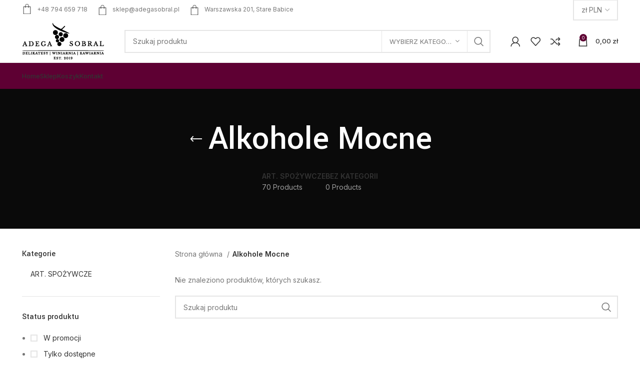

--- FILE ---
content_type: text/html; charset=UTF-8
request_url: https://adegasobral.pl/kategoria-produktu/alkohole-mocne/
body_size: 19591
content:
<!DOCTYPE html>
<html lang="pl-PL">
<head>
	<meta charset="UTF-8">
	<link rel="profile" href="https://gmpg.org/xfn/11">
	<link rel="pingback" href="https://adegasobral.pl/xmlrpc.php">

			<script>window.MSInputMethodContext && document.documentMode && document.write('<script src="https://adegasobral.pl/wp-content/themes/woodmart-1/js/libs/ie11CustomProperties.min.js"><\/script>');</script>
		<title>Alkohole Mocne &#8211; Adega Sobral &#8211; Delikatesy i Winiarnia</title>
<meta name='robots' content='max-image-preview:large' />
<link rel='dns-prefetch' href='//stats.wp.com' />
<link rel='dns-prefetch' href='//fonts.googleapis.com' />
<link rel="alternate" type="application/rss+xml" title="Adega Sobral - Delikatesy i Winiarnia &raquo; Kanał z wpisami" href="https://adegasobral.pl/feed/" />
<link rel="alternate" type="application/rss+xml" title="Adega Sobral - Delikatesy i Winiarnia &raquo; Kanał z komentarzami" href="https://adegasobral.pl/comments/feed/" />
<link rel="alternate" type="application/rss+xml" title="Kanał Adega Sobral - Delikatesy i Winiarnia &raquo; Alkohole Mocne Kategoria" href="https://adegasobral.pl/kategoria-produktu/alkohole-mocne/feed/" />
<link rel='stylesheet' id='FSWW_style-css' href='https://adegasobral.pl/wp-content/plugins/FS_WooCommerce_Wallet/assets/styles/style.css?ver=1.2' type='text/css' media='all' />
<link rel='stylesheet' id='wp-block-library-css' href='https://adegasobral.pl/wp-includes/css/dist/block-library/style.min.css?ver=6.4.7' type='text/css' media='all' />
<style id='wp-block-library-inline-css' type='text/css'>
.has-text-align-justify{text-align:justify;}
</style>
<style id='safe-svg-svg-icon-style-inline-css' type='text/css'>
.safe-svg-cover{text-align:center}.safe-svg-cover .safe-svg-inside{display:inline-block;max-width:100%}.safe-svg-cover svg{height:100%;max-height:100%;max-width:100%;width:100%}

</style>
<link rel='stylesheet' id='mediaelement-css' href='https://adegasobral.pl/wp-includes/js/mediaelement/mediaelementplayer-legacy.min.css?ver=4.2.17' type='text/css' media='all' />
<link rel='stylesheet' id='wp-mediaelement-css' href='https://adegasobral.pl/wp-includes/js/mediaelement/wp-mediaelement.min.css?ver=6.4.7' type='text/css' media='all' />
<style id='classic-theme-styles-inline-css' type='text/css'>
/*! This file is auto-generated */
.wp-block-button__link{color:#fff;background-color:#32373c;border-radius:9999px;box-shadow:none;text-decoration:none;padding:calc(.667em + 2px) calc(1.333em + 2px);font-size:1.125em}.wp-block-file__button{background:#32373c;color:#fff;text-decoration:none}
</style>
<style id='global-styles-inline-css' type='text/css'>
body{--wp--preset--color--black: #000000;--wp--preset--color--cyan-bluish-gray: #abb8c3;--wp--preset--color--white: #ffffff;--wp--preset--color--pale-pink: #f78da7;--wp--preset--color--vivid-red: #cf2e2e;--wp--preset--color--luminous-vivid-orange: #ff6900;--wp--preset--color--luminous-vivid-amber: #fcb900;--wp--preset--color--light-green-cyan: #7bdcb5;--wp--preset--color--vivid-green-cyan: #00d084;--wp--preset--color--pale-cyan-blue: #8ed1fc;--wp--preset--color--vivid-cyan-blue: #0693e3;--wp--preset--color--vivid-purple: #9b51e0;--wp--preset--gradient--vivid-cyan-blue-to-vivid-purple: linear-gradient(135deg,rgba(6,147,227,1) 0%,rgb(155,81,224) 100%);--wp--preset--gradient--light-green-cyan-to-vivid-green-cyan: linear-gradient(135deg,rgb(122,220,180) 0%,rgb(0,208,130) 100%);--wp--preset--gradient--luminous-vivid-amber-to-luminous-vivid-orange: linear-gradient(135deg,rgba(252,185,0,1) 0%,rgba(255,105,0,1) 100%);--wp--preset--gradient--luminous-vivid-orange-to-vivid-red: linear-gradient(135deg,rgba(255,105,0,1) 0%,rgb(207,46,46) 100%);--wp--preset--gradient--very-light-gray-to-cyan-bluish-gray: linear-gradient(135deg,rgb(238,238,238) 0%,rgb(169,184,195) 100%);--wp--preset--gradient--cool-to-warm-spectrum: linear-gradient(135deg,rgb(74,234,220) 0%,rgb(151,120,209) 20%,rgb(207,42,186) 40%,rgb(238,44,130) 60%,rgb(251,105,98) 80%,rgb(254,248,76) 100%);--wp--preset--gradient--blush-light-purple: linear-gradient(135deg,rgb(255,206,236) 0%,rgb(152,150,240) 100%);--wp--preset--gradient--blush-bordeaux: linear-gradient(135deg,rgb(254,205,165) 0%,rgb(254,45,45) 50%,rgb(107,0,62) 100%);--wp--preset--gradient--luminous-dusk: linear-gradient(135deg,rgb(255,203,112) 0%,rgb(199,81,192) 50%,rgb(65,88,208) 100%);--wp--preset--gradient--pale-ocean: linear-gradient(135deg,rgb(255,245,203) 0%,rgb(182,227,212) 50%,rgb(51,167,181) 100%);--wp--preset--gradient--electric-grass: linear-gradient(135deg,rgb(202,248,128) 0%,rgb(113,206,126) 100%);--wp--preset--gradient--midnight: linear-gradient(135deg,rgb(2,3,129) 0%,rgb(40,116,252) 100%);--wp--preset--font-size--small: 13px;--wp--preset--font-size--medium: 20px;--wp--preset--font-size--large: 36px;--wp--preset--font-size--x-large: 42px;--wp--preset--spacing--20: 0.44rem;--wp--preset--spacing--30: 0.67rem;--wp--preset--spacing--40: 1rem;--wp--preset--spacing--50: 1.5rem;--wp--preset--spacing--60: 2.25rem;--wp--preset--spacing--70: 3.38rem;--wp--preset--spacing--80: 5.06rem;--wp--preset--shadow--natural: 6px 6px 9px rgba(0, 0, 0, 0.2);--wp--preset--shadow--deep: 12px 12px 50px rgba(0, 0, 0, 0.4);--wp--preset--shadow--sharp: 6px 6px 0px rgba(0, 0, 0, 0.2);--wp--preset--shadow--outlined: 6px 6px 0px -3px rgba(255, 255, 255, 1), 6px 6px rgba(0, 0, 0, 1);--wp--preset--shadow--crisp: 6px 6px 0px rgba(0, 0, 0, 1);}:where(.is-layout-flex){gap: 0.5em;}:where(.is-layout-grid){gap: 0.5em;}body .is-layout-flow > .alignleft{float: left;margin-inline-start: 0;margin-inline-end: 2em;}body .is-layout-flow > .alignright{float: right;margin-inline-start: 2em;margin-inline-end: 0;}body .is-layout-flow > .aligncenter{margin-left: auto !important;margin-right: auto !important;}body .is-layout-constrained > .alignleft{float: left;margin-inline-start: 0;margin-inline-end: 2em;}body .is-layout-constrained > .alignright{float: right;margin-inline-start: 2em;margin-inline-end: 0;}body .is-layout-constrained > .aligncenter{margin-left: auto !important;margin-right: auto !important;}body .is-layout-constrained > :where(:not(.alignleft):not(.alignright):not(.alignfull)){max-width: var(--wp--style--global--content-size);margin-left: auto !important;margin-right: auto !important;}body .is-layout-constrained > .alignwide{max-width: var(--wp--style--global--wide-size);}body .is-layout-flex{display: flex;}body .is-layout-flex{flex-wrap: wrap;align-items: center;}body .is-layout-flex > *{margin: 0;}body .is-layout-grid{display: grid;}body .is-layout-grid > *{margin: 0;}:where(.wp-block-columns.is-layout-flex){gap: 2em;}:where(.wp-block-columns.is-layout-grid){gap: 2em;}:where(.wp-block-post-template.is-layout-flex){gap: 1.25em;}:where(.wp-block-post-template.is-layout-grid){gap: 1.25em;}.has-black-color{color: var(--wp--preset--color--black) !important;}.has-cyan-bluish-gray-color{color: var(--wp--preset--color--cyan-bluish-gray) !important;}.has-white-color{color: var(--wp--preset--color--white) !important;}.has-pale-pink-color{color: var(--wp--preset--color--pale-pink) !important;}.has-vivid-red-color{color: var(--wp--preset--color--vivid-red) !important;}.has-luminous-vivid-orange-color{color: var(--wp--preset--color--luminous-vivid-orange) !important;}.has-luminous-vivid-amber-color{color: var(--wp--preset--color--luminous-vivid-amber) !important;}.has-light-green-cyan-color{color: var(--wp--preset--color--light-green-cyan) !important;}.has-vivid-green-cyan-color{color: var(--wp--preset--color--vivid-green-cyan) !important;}.has-pale-cyan-blue-color{color: var(--wp--preset--color--pale-cyan-blue) !important;}.has-vivid-cyan-blue-color{color: var(--wp--preset--color--vivid-cyan-blue) !important;}.has-vivid-purple-color{color: var(--wp--preset--color--vivid-purple) !important;}.has-black-background-color{background-color: var(--wp--preset--color--black) !important;}.has-cyan-bluish-gray-background-color{background-color: var(--wp--preset--color--cyan-bluish-gray) !important;}.has-white-background-color{background-color: var(--wp--preset--color--white) !important;}.has-pale-pink-background-color{background-color: var(--wp--preset--color--pale-pink) !important;}.has-vivid-red-background-color{background-color: var(--wp--preset--color--vivid-red) !important;}.has-luminous-vivid-orange-background-color{background-color: var(--wp--preset--color--luminous-vivid-orange) !important;}.has-luminous-vivid-amber-background-color{background-color: var(--wp--preset--color--luminous-vivid-amber) !important;}.has-light-green-cyan-background-color{background-color: var(--wp--preset--color--light-green-cyan) !important;}.has-vivid-green-cyan-background-color{background-color: var(--wp--preset--color--vivid-green-cyan) !important;}.has-pale-cyan-blue-background-color{background-color: var(--wp--preset--color--pale-cyan-blue) !important;}.has-vivid-cyan-blue-background-color{background-color: var(--wp--preset--color--vivid-cyan-blue) !important;}.has-vivid-purple-background-color{background-color: var(--wp--preset--color--vivid-purple) !important;}.has-black-border-color{border-color: var(--wp--preset--color--black) !important;}.has-cyan-bluish-gray-border-color{border-color: var(--wp--preset--color--cyan-bluish-gray) !important;}.has-white-border-color{border-color: var(--wp--preset--color--white) !important;}.has-pale-pink-border-color{border-color: var(--wp--preset--color--pale-pink) !important;}.has-vivid-red-border-color{border-color: var(--wp--preset--color--vivid-red) !important;}.has-luminous-vivid-orange-border-color{border-color: var(--wp--preset--color--luminous-vivid-orange) !important;}.has-luminous-vivid-amber-border-color{border-color: var(--wp--preset--color--luminous-vivid-amber) !important;}.has-light-green-cyan-border-color{border-color: var(--wp--preset--color--light-green-cyan) !important;}.has-vivid-green-cyan-border-color{border-color: var(--wp--preset--color--vivid-green-cyan) !important;}.has-pale-cyan-blue-border-color{border-color: var(--wp--preset--color--pale-cyan-blue) !important;}.has-vivid-cyan-blue-border-color{border-color: var(--wp--preset--color--vivid-cyan-blue) !important;}.has-vivid-purple-border-color{border-color: var(--wp--preset--color--vivid-purple) !important;}.has-vivid-cyan-blue-to-vivid-purple-gradient-background{background: var(--wp--preset--gradient--vivid-cyan-blue-to-vivid-purple) !important;}.has-light-green-cyan-to-vivid-green-cyan-gradient-background{background: var(--wp--preset--gradient--light-green-cyan-to-vivid-green-cyan) !important;}.has-luminous-vivid-amber-to-luminous-vivid-orange-gradient-background{background: var(--wp--preset--gradient--luminous-vivid-amber-to-luminous-vivid-orange) !important;}.has-luminous-vivid-orange-to-vivid-red-gradient-background{background: var(--wp--preset--gradient--luminous-vivid-orange-to-vivid-red) !important;}.has-very-light-gray-to-cyan-bluish-gray-gradient-background{background: var(--wp--preset--gradient--very-light-gray-to-cyan-bluish-gray) !important;}.has-cool-to-warm-spectrum-gradient-background{background: var(--wp--preset--gradient--cool-to-warm-spectrum) !important;}.has-blush-light-purple-gradient-background{background: var(--wp--preset--gradient--blush-light-purple) !important;}.has-blush-bordeaux-gradient-background{background: var(--wp--preset--gradient--blush-bordeaux) !important;}.has-luminous-dusk-gradient-background{background: var(--wp--preset--gradient--luminous-dusk) !important;}.has-pale-ocean-gradient-background{background: var(--wp--preset--gradient--pale-ocean) !important;}.has-electric-grass-gradient-background{background: var(--wp--preset--gradient--electric-grass) !important;}.has-midnight-gradient-background{background: var(--wp--preset--gradient--midnight) !important;}.has-small-font-size{font-size: var(--wp--preset--font-size--small) !important;}.has-medium-font-size{font-size: var(--wp--preset--font-size--medium) !important;}.has-large-font-size{font-size: var(--wp--preset--font-size--large) !important;}.has-x-large-font-size{font-size: var(--wp--preset--font-size--x-large) !important;}
.wp-block-navigation a:where(:not(.wp-element-button)){color: inherit;}
:where(.wp-block-post-template.is-layout-flex){gap: 1.25em;}:where(.wp-block-post-template.is-layout-grid){gap: 1.25em;}
:where(.wp-block-columns.is-layout-flex){gap: 2em;}:where(.wp-block-columns.is-layout-grid){gap: 2em;}
.wp-block-pullquote{font-size: 1.5em;line-height: 1.6;}
</style>
<link rel='stylesheet' id='fsww_style-css' href='https://adegasobral.pl/wp-content/plugins/FS_WooCommerce_Wallet/assets/styles/frontend.css?ver=1.2' type='text/css' media='all' />
<link rel='stylesheet' id='geeshop-css-css' href='https://adegasobral.pl/wp-content/plugins/geeshop/asset/css/geeshop.css?ver=1.0' type='text/css' media='all' />
<link rel='stylesheet' id='checkout_fileds-css' href='https://adegasobral.pl/wp-content/plugins/geeshop/addin/checkout_fileds/asset/css/checkout_fileds2.css?ver=6.4.7' type='text/css' media='all' />
<style id='woocommerce-inline-inline-css' type='text/css'>
.woocommerce form .form-row .required { visibility: visible; }
</style>
<link rel='stylesheet' id='elementor-icons-css' href='https://adegasobral.pl/wp-content/plugins/elementor/assets/lib/eicons/css/elementor-icons.min.css?ver=5.23.0' type='text/css' media='all' />
<link rel='stylesheet' id='elementor-frontend-css' href='https://adegasobral.pl/wp-content/plugins/elementor/assets/css/frontend-lite.min.css?ver=3.17.3' type='text/css' media='all' />
<link rel='stylesheet' id='swiper-css' href='https://adegasobral.pl/wp-content/plugins/elementor/assets/lib/swiper/css/swiper.min.css?ver=5.3.6' type='text/css' media='all' />
<link rel='stylesheet' id='elementor-post-221721-css' href='https://adegasobral.pl/wp-content/uploads/elementor/css/post-221721.css?ver=1700689168' type='text/css' media='all' />
<link rel='stylesheet' id='elementor-global-css' href='https://adegasobral.pl/wp-content/uploads/elementor/css/global.css?ver=1700689168' type='text/css' media='all' />
<link rel='stylesheet' id='bootstrap-css' href='https://adegasobral.pl/wp-content/themes/woodmart-1/css/bootstrap-light.min.css?ver=7.2.4' type='text/css' media='all' />
<link rel='stylesheet' id='woodmart-style-css' href='https://adegasobral.pl/wp-content/themes/woodmart-1/css/parts/base.min.css?ver=7.2.4' type='text/css' media='all' />
<link rel='stylesheet' id='wd-widget-wd-recent-posts-css' href='https://adegasobral.pl/wp-content/themes/woodmart-1/css/parts/widget-wd-recent-posts.min.css?ver=7.2.4' type='text/css' media='all' />
<link rel='stylesheet' id='wd-widget-nav-css' href='https://adegasobral.pl/wp-content/themes/woodmart-1/css/parts/widget-nav.min.css?ver=7.2.4' type='text/css' media='all' />
<link rel='stylesheet' id='wd-widget-wd-layered-nav-css' href='https://adegasobral.pl/wp-content/themes/woodmart-1/css/parts/woo-widget-wd-layered-nav.min.css?ver=7.2.4' type='text/css' media='all' />
<link rel='stylesheet' id='wd-woo-mod-swatches-base-css' href='https://adegasobral.pl/wp-content/themes/woodmart-1/css/parts/woo-mod-swatches-base.min.css?ver=7.2.4' type='text/css' media='all' />
<link rel='stylesheet' id='wd-woo-mod-swatches-filter-css' href='https://adegasobral.pl/wp-content/themes/woodmart-1/css/parts/woo-mod-swatches-filter.min.css?ver=7.2.4' type='text/css' media='all' />
<link rel='stylesheet' id='wd-widget-product-cat-css' href='https://adegasobral.pl/wp-content/themes/woodmart-1/css/parts/woo-widget-product-cat.min.css?ver=7.2.4' type='text/css' media='all' />
<link rel='stylesheet' id='wd-widget-layered-nav-stock-status-css' href='https://adegasobral.pl/wp-content/themes/woodmart-1/css/parts/woo-widget-layered-nav-stock-status.min.css?ver=7.2.4' type='text/css' media='all' />
<link rel='stylesheet' id='wd-widget-product-list-css' href='https://adegasobral.pl/wp-content/themes/woodmart-1/css/parts/woo-widget-product-list.min.css?ver=7.2.4' type='text/css' media='all' />
<link rel='stylesheet' id='wd-widget-slider-price-filter-css' href='https://adegasobral.pl/wp-content/themes/woodmart-1/css/parts/woo-widget-slider-price-filter.min.css?ver=7.2.4' type='text/css' media='all' />
<link rel='stylesheet' id='wd-lazy-loading-css' href='https://adegasobral.pl/wp-content/themes/woodmart-1/css/parts/opt-lazy-load.min.css?ver=7.2.4' type='text/css' media='all' />
<link rel='stylesheet' id='wd-wp-gutenberg-css' href='https://adegasobral.pl/wp-content/themes/woodmart-1/css/parts/wp-gutenberg.min.css?ver=7.2.4' type='text/css' media='all' />
<link rel='stylesheet' id='wd-wpcf7-css' href='https://adegasobral.pl/wp-content/themes/woodmart-1/css/parts/int-wpcf7.min.css?ver=7.2.4' type='text/css' media='all' />
<link rel='stylesheet' id='wd-revolution-slider-css' href='https://adegasobral.pl/wp-content/themes/woodmart-1/css/parts/int-rev-slider.min.css?ver=7.2.4' type='text/css' media='all' />
<link rel='stylesheet' id='wd-woo-payments-css' href='https://adegasobral.pl/wp-content/themes/woodmart-1/css/parts/int-woo-payments.min.css?ver=7.2.4' type='text/css' media='all' />
<link rel='stylesheet' id='wd-elementor-base-css' href='https://adegasobral.pl/wp-content/themes/woodmart-1/css/parts/int-elem-base.min.css?ver=7.2.4' type='text/css' media='all' />
<link rel='stylesheet' id='wd-woocommerce-base-css' href='https://adegasobral.pl/wp-content/themes/woodmart-1/css/parts/woocommerce-base.min.css?ver=7.2.4' type='text/css' media='all' />
<link rel='stylesheet' id='wd-mod-star-rating-css' href='https://adegasobral.pl/wp-content/themes/woodmart-1/css/parts/mod-star-rating.min.css?ver=7.2.4' type='text/css' media='all' />
<link rel='stylesheet' id='wd-woo-el-track-order-css' href='https://adegasobral.pl/wp-content/themes/woodmart-1/css/parts/woo-el-track-order.min.css?ver=7.2.4' type='text/css' media='all' />
<link rel='stylesheet' id='wd-woo-gutenberg-css' href='https://adegasobral.pl/wp-content/themes/woodmart-1/css/parts/woo-gutenberg.min.css?ver=7.2.4' type='text/css' media='all' />
<link rel='stylesheet' id='wd-widget-active-filters-css' href='https://adegasobral.pl/wp-content/themes/woodmart-1/css/parts/woo-widget-active-filters.min.css?ver=7.2.4' type='text/css' media='all' />
<link rel='stylesheet' id='wd-woo-shop-opt-shop-ajax-css' href='https://adegasobral.pl/wp-content/themes/woodmart-1/css/parts/woo-shop-opt-shop-ajax.min.css?ver=7.2.4' type='text/css' media='all' />
<link rel='stylesheet' id='wd-woo-shop-predefined-css' href='https://adegasobral.pl/wp-content/themes/woodmart-1/css/parts/woo-shop-predefined.min.css?ver=7.2.4' type='text/css' media='all' />
<link rel='stylesheet' id='wd-shop-title-categories-css' href='https://adegasobral.pl/wp-content/themes/woodmart-1/css/parts/woo-categories-loop-nav.min.css?ver=7.2.4' type='text/css' media='all' />
<link rel='stylesheet' id='wd-woo-categories-loop-nav-mobile-accordion-css' href='https://adegasobral.pl/wp-content/themes/woodmart-1/css/parts/woo-categories-loop-nav-mobile-accordion.min.css?ver=7.2.4' type='text/css' media='all' />
<link rel='stylesheet' id='wd-woo-shop-el-products-per-page-css' href='https://adegasobral.pl/wp-content/themes/woodmart-1/css/parts/woo-shop-el-products-per-page.min.css?ver=7.2.4' type='text/css' media='all' />
<link rel='stylesheet' id='wd-woo-shop-page-title-css' href='https://adegasobral.pl/wp-content/themes/woodmart-1/css/parts/woo-shop-page-title.min.css?ver=7.2.4' type='text/css' media='all' />
<link rel='stylesheet' id='wd-woo-mod-shop-loop-head-css' href='https://adegasobral.pl/wp-content/themes/woodmart-1/css/parts/woo-mod-shop-loop-head.min.css?ver=7.2.4' type='text/css' media='all' />
<link rel='stylesheet' id='wd-woo-shop-el-order-by-css' href='https://adegasobral.pl/wp-content/themes/woodmart-1/css/parts/woo-shop-el-order-by.min.css?ver=7.2.4' type='text/css' media='all' />
<link rel='stylesheet' id='wd-woo-shop-el-products-view-css' href='https://adegasobral.pl/wp-content/themes/woodmart-1/css/parts/woo-shop-el-products-view.min.css?ver=7.2.4' type='text/css' media='all' />
<link rel='stylesheet' id='wd-woo-mod-shop-attributes-css' href='https://adegasobral.pl/wp-content/themes/woodmart-1/css/parts/woo-mod-shop-attributes.min.css?ver=7.2.4' type='text/css' media='all' />
<link rel='stylesheet' id='wd-header-base-css' href='https://adegasobral.pl/wp-content/themes/woodmart-1/css/parts/header-base.min.css?ver=7.2.4' type='text/css' media='all' />
<link rel='stylesheet' id='wd-mod-tools-css' href='https://adegasobral.pl/wp-content/themes/woodmart-1/css/parts/mod-tools.min.css?ver=7.2.4' type='text/css' media='all' />
<link rel='stylesheet' id='wd-header-elements-base-css' href='https://adegasobral.pl/wp-content/themes/woodmart-1/css/parts/header-el-base.min.css?ver=7.2.4' type='text/css' media='all' />
<link rel='stylesheet' id='wd-header-search-css' href='https://adegasobral.pl/wp-content/themes/woodmart-1/css/parts/header-el-search.min.css?ver=7.2.4' type='text/css' media='all' />
<link rel='stylesheet' id='wd-header-search-form-css' href='https://adegasobral.pl/wp-content/themes/woodmart-1/css/parts/header-el-search-form.min.css?ver=7.2.4' type='text/css' media='all' />
<link rel='stylesheet' id='wd-wd-search-results-css' href='https://adegasobral.pl/wp-content/themes/woodmart-1/css/parts/wd-search-results.min.css?ver=7.2.4' type='text/css' media='all' />
<link rel='stylesheet' id='wd-wd-search-form-css' href='https://adegasobral.pl/wp-content/themes/woodmart-1/css/parts/wd-search-form.min.css?ver=7.2.4' type='text/css' media='all' />
<link rel='stylesheet' id='wd-wd-search-cat-css' href='https://adegasobral.pl/wp-content/themes/woodmart-1/css/parts/wd-search-cat.min.css?ver=7.2.4' type='text/css' media='all' />
<link rel='stylesheet' id='wd-woo-mod-login-form-css' href='https://adegasobral.pl/wp-content/themes/woodmart-1/css/parts/woo-mod-login-form.min.css?ver=7.2.4' type='text/css' media='all' />
<link rel='stylesheet' id='wd-header-my-account-css' href='https://adegasobral.pl/wp-content/themes/woodmart-1/css/parts/header-el-my-account.min.css?ver=7.2.4' type='text/css' media='all' />
<link rel='stylesheet' id='wd-header-cart-side-css' href='https://adegasobral.pl/wp-content/themes/woodmart-1/css/parts/header-el-cart-side.min.css?ver=7.2.4' type='text/css' media='all' />
<link rel='stylesheet' id='wd-woo-mod-quantity-css' href='https://adegasobral.pl/wp-content/themes/woodmart-1/css/parts/woo-mod-quantity.min.css?ver=7.2.4' type='text/css' media='all' />
<link rel='stylesheet' id='wd-header-cart-css' href='https://adegasobral.pl/wp-content/themes/woodmart-1/css/parts/header-el-cart.min.css?ver=7.2.4' type='text/css' media='all' />
<link rel='stylesheet' id='wd-widget-shopping-cart-css' href='https://adegasobral.pl/wp-content/themes/woodmart-1/css/parts/woo-widget-shopping-cart.min.css?ver=7.2.4' type='text/css' media='all' />
<link rel='stylesheet' id='wd-page-title-css' href='https://adegasobral.pl/wp-content/themes/woodmart-1/css/parts/page-title.min.css?ver=7.2.4' type='text/css' media='all' />
<link rel='stylesheet' id='wd-off-canvas-sidebar-css' href='https://adegasobral.pl/wp-content/themes/woodmart-1/css/parts/opt-off-canvas-sidebar.min.css?ver=7.2.4' type='text/css' media='all' />
<link rel='stylesheet' id='wd-shop-filter-area-css' href='https://adegasobral.pl/wp-content/themes/woodmart-1/css/parts/woo-shop-el-filters-area.min.css?ver=7.2.4' type='text/css' media='all' />
<link rel='stylesheet' id='wd-sticky-loader-css' href='https://adegasobral.pl/wp-content/themes/woodmart-1/css/parts/mod-sticky-loader.min.css?ver=7.2.4' type='text/css' media='all' />
<link rel='stylesheet' id='wd-footer-base-css' href='https://adegasobral.pl/wp-content/themes/woodmart-1/css/parts/footer-base.min.css?ver=7.2.4' type='text/css' media='all' />
<link rel='stylesheet' id='wd-scroll-top-css' href='https://adegasobral.pl/wp-content/themes/woodmart-1/css/parts/opt-scrolltotop.min.css?ver=7.2.4' type='text/css' media='all' />
<link rel='stylesheet' id='wd-header-my-account-sidebar-css' href='https://adegasobral.pl/wp-content/themes/woodmart-1/css/parts/header-el-my-account-sidebar.min.css?ver=7.2.4' type='text/css' media='all' />
<link rel='stylesheet' id='wd-bottom-toolbar-css' href='https://adegasobral.pl/wp-content/themes/woodmart-1/css/parts/opt-bottom-toolbar.min.css?ver=7.2.4' type='text/css' media='all' />
<link rel='stylesheet' id='wd-mod-sticky-sidebar-opener-css' href='https://adegasobral.pl/wp-content/themes/woodmart-1/css/parts/mod-sticky-sidebar-opener.min.css?ver=7.2.4' type='text/css' media='all' />
<link rel='stylesheet' id='xts-google-fonts-css' href='https://fonts.googleapis.com/css?family=Inter%3A400%2C600%2C500%7CYantramanav%3A400%2C700%2C500%7CLato%3A400%2C700&#038;ver=7.2.4' type='text/css' media='all' />
<link rel='stylesheet' id='google-fonts-1-css' href='https://fonts.googleapis.com/css?family=Roboto%3A100%2C100italic%2C200%2C200italic%2C300%2C300italic%2C400%2C400italic%2C500%2C500italic%2C600%2C600italic%2C700%2C700italic%2C800%2C800italic%2C900%2C900italic%7CRoboto+Slab%3A100%2C100italic%2C200%2C200italic%2C300%2C300italic%2C400%2C400italic%2C500%2C500italic%2C600%2C600italic%2C700%2C700italic%2C800%2C800italic%2C900%2C900italic&#038;display=auto&#038;subset=latin-ext&#038;ver=6.4.7' type='text/css' media='all' />
<link rel='stylesheet' id='jetpack_css-css' href='https://adegasobral.pl/wp-content/plugins/jetpack/css/jetpack.css?ver=12.8.1' type='text/css' media='all' />
<link rel="preconnect" href="https://fonts.gstatic.com/" crossorigin><script type="text/javascript" src="https://adegasobral.pl/wp-includes/js/jquery/jquery.min.js?ver=3.7.1" id="jquery-core-js"></script>
<script type="text/javascript" src="https://adegasobral.pl/wp-includes/js/jquery/jquery-migrate.min.js?ver=3.4.1" id="jquery-migrate-js"></script>
<script type="text/javascript" id="FSWW_main-js-extra">
/* <![CDATA[ */
var fsww = {"delete_this_item":"Delete This item?"};
/* ]]> */
</script>
<script type="text/javascript" src="https://adegasobral.pl/wp-content/plugins/FS_WooCommerce_Wallet/assets/scripts/main.js?ver=2.1" id="FSWW_main-js"></script>
<script type="text/javascript" src="https://adegasobral.pl/wp-content/plugins/FS_WooCommerce_Wallet/assets/scripts/frontend.js?ver=1.2" id="fsww_script-js"></script>
<script type="text/javascript" src="https://adegasobral.pl/wp-content/plugins/woocommerce/assets/js/jquery-blockui/jquery.blockUI.min.js?ver=2.7.0-wc.8.3.1" id="jquery-blockui-js" defer="defer" data-wp-strategy="defer"></script>
<script type="text/javascript" id="wc-add-to-cart-js-extra">
/* <![CDATA[ */
var wc_add_to_cart_params = {"ajax_url":"\/wp-admin\/admin-ajax.php","wc_ajax_url":"\/?wc-ajax=%%endpoint%%","i18n_view_cart":"Zobacz koszyk","cart_url":"https:\/\/adegasobral.pl\/koszyk\/","is_cart":"","cart_redirect_after_add":"no"};
/* ]]> */
</script>
<script type="text/javascript" src="https://adegasobral.pl/wp-content/plugins/woocommerce/assets/js/frontend/add-to-cart.min.js?ver=8.3.1" id="wc-add-to-cart-js" defer="defer" data-wp-strategy="defer"></script>
<script type="text/javascript" src="https://adegasobral.pl/wp-content/plugins/woocommerce/assets/js/js-cookie/js.cookie.min.js?ver=2.1.4-wc.8.3.1" id="js-cookie-js" defer="defer" data-wp-strategy="defer"></script>
<script type="text/javascript" id="woocommerce-js-extra">
/* <![CDATA[ */
var woocommerce_params = {"ajax_url":"\/wp-admin\/admin-ajax.php","wc_ajax_url":"\/?wc-ajax=%%endpoint%%"};
/* ]]> */
</script>
<script type="text/javascript" src="https://adegasobral.pl/wp-content/plugins/woocommerce/assets/js/frontend/woocommerce.min.js?ver=8.3.1" id="woocommerce-js" defer="defer" data-wp-strategy="defer"></script>
<script type="text/javascript" id="WCPAY_ASSETS-js-extra">
/* <![CDATA[ */
var wcpayAssets = {"url":"https:\/\/adegasobral.pl\/wp-content\/plugins\/woocommerce-payments\/dist\/"};
/* ]]> */
</script>
<script type="text/javascript" src="https://adegasobral.pl/wp-content/themes/woodmart-1/js/libs/device.min.js?ver=7.2.4" id="wd-device-library-js"></script>
<link rel="https://api.w.org/" href="https://adegasobral.pl/wp-json/" /><link rel="alternate" type="application/json" href="https://adegasobral.pl/wp-json/wp/v2/product_cat/55" /><link rel="EditURI" type="application/rsd+xml" title="RSD" href="https://adegasobral.pl/xmlrpc.php?rsd" />
<meta name="generator" content="WordPress 6.4.7" />
<meta name="generator" content="WooCommerce 8.3.1" />
<style type="text/css">
span.wcmmq_prefix {
    float: left;
    padding: 10px;
    margin: 0;
}
</style>	<style>img#wpstats{display:none}</style>
		<meta name="theme-color" content="rgb(94,0,51)">					<meta name="viewport" content="width=device-width, initial-scale=1.0, maximum-scale=1.0, user-scalable=no">
										<noscript><style>.woocommerce-product-gallery{ opacity: 1 !important; }</style></noscript>
	<meta name="generator" content="Elementor 3.17.3; features: e_dom_optimization, e_optimized_assets_loading, e_optimized_css_loading, additional_custom_breakpoints; settings: css_print_method-external, google_font-enabled, font_display-auto">
<meta name="generator" content="Powered by Slider Revolution 6.5.16 - responsive, Mobile-Friendly Slider Plugin for WordPress with comfortable drag and drop interface." />
<script>function setREVStartSize(e){
			//window.requestAnimationFrame(function() {
				window.RSIW = window.RSIW===undefined ? window.innerWidth : window.RSIW;
				window.RSIH = window.RSIH===undefined ? window.innerHeight : window.RSIH;
				try {
					var pw = document.getElementById(e.c).parentNode.offsetWidth,
						newh;
					pw = pw===0 || isNaN(pw) ? window.RSIW : pw;
					e.tabw = e.tabw===undefined ? 0 : parseInt(e.tabw);
					e.thumbw = e.thumbw===undefined ? 0 : parseInt(e.thumbw);
					e.tabh = e.tabh===undefined ? 0 : parseInt(e.tabh);
					e.thumbh = e.thumbh===undefined ? 0 : parseInt(e.thumbh);
					e.tabhide = e.tabhide===undefined ? 0 : parseInt(e.tabhide);
					e.thumbhide = e.thumbhide===undefined ? 0 : parseInt(e.thumbhide);
					e.mh = e.mh===undefined || e.mh=="" || e.mh==="auto" ? 0 : parseInt(e.mh,0);
					if(e.layout==="fullscreen" || e.l==="fullscreen")
						newh = Math.max(e.mh,window.RSIH);
					else{
						e.gw = Array.isArray(e.gw) ? e.gw : [e.gw];
						for (var i in e.rl) if (e.gw[i]===undefined || e.gw[i]===0) e.gw[i] = e.gw[i-1];
						e.gh = e.el===undefined || e.el==="" || (Array.isArray(e.el) && e.el.length==0)? e.gh : e.el;
						e.gh = Array.isArray(e.gh) ? e.gh : [e.gh];
						for (var i in e.rl) if (e.gh[i]===undefined || e.gh[i]===0) e.gh[i] = e.gh[i-1];
											
						var nl = new Array(e.rl.length),
							ix = 0,
							sl;
						e.tabw = e.tabhide>=pw ? 0 : e.tabw;
						e.thumbw = e.thumbhide>=pw ? 0 : e.thumbw;
						e.tabh = e.tabhide>=pw ? 0 : e.tabh;
						e.thumbh = e.thumbhide>=pw ? 0 : e.thumbh;
						for (var i in e.rl) nl[i] = e.rl[i]<window.RSIW ? 0 : e.rl[i];
						sl = nl[0];
						for (var i in nl) if (sl>nl[i] && nl[i]>0) { sl = nl[i]; ix=i;}
						var m = pw>(e.gw[ix]+e.tabw+e.thumbw) ? 1 : (pw-(e.tabw+e.thumbw)) / (e.gw[ix]);
						newh =  (e.gh[ix] * m) + (e.tabh + e.thumbh);
					}
					var el = document.getElementById(e.c);
					if (el!==null && el) el.style.height = newh+"px";
					el = document.getElementById(e.c+"_wrapper");
					if (el!==null && el) {
						el.style.height = newh+"px";
						el.style.display = "block";
					}
				} catch(e){
					console.log("Failure at Presize of Slider:" + e)
				}
			//});
		  };</script>
<style>
		
		</style>			<style id="wd-style-header_213132-css" data-type="wd-style-header_213132">
				:root{
	--wd-top-bar-h: 40px;
	--wd-top-bar-sm-h: 0.001px;
	--wd-top-bar-sticky-h: 0.001px;

	--wd-header-general-h: 85px;
	--wd-header-general-sm-h: 60px;
	--wd-header-general-sticky-h: 0.001px;

	--wd-header-bottom-h: 52px;
	--wd-header-bottom-sm-h: 0.001px;
	--wd-header-bottom-sticky-h: 0.001px;

	--wd-header-clone-h: 60px;
}

.whb-top-bar .wd-dropdown {
	margin-top: 0px;
}

.whb-top-bar .wd-dropdown:after {
	height: 10px;
}


.whb-header-bottom .wd-dropdown {
	margin-top: 6px;
}

.whb-header-bottom .wd-dropdown:after {
	height: 16px;
}


.whb-header .whb-header-bottom .wd-header-cats {
	margin-top: -1px;
	margin-bottom: -0px;
	height: calc(100% + 1px);
}

.whb-clone.whb-sticked .wd-dropdown {
	margin-top: 10px;
}

.whb-clone.whb-sticked .wd-dropdown:after {
	height: 20px;
}

@media (min-width: 1025px) {
		.whb-top-bar-inner {
		height: 40px;
		max-height: 40px;
	}

		
		.whb-general-header-inner {
		height: 85px;
		max-height: 85px;
	}

		
		.whb-header-bottom-inner {
		height: 52px;
		max-height: 52px;
	}

		
			.whb-clone .whb-general-header-inner {
		height: 60px;
		max-height: 60px;
	}
	
	}

@media (max-width: 1024px) {
	
		.whb-general-header-inner {
		height: 60px;
		max-height: 60px;
	}
	
	
			.whb-clone .whb-general-header-inner {
		height: 60px;
		max-height: 60px;
	}
	
	}
		.whb-top-bar-inner {  }
.whb-general-header {
	border-color: rgba(232, 232, 232, 1);border-bottom-width: 1px;border-bottom-style: solid;
}

.whb-header-bottom {
	background-color: rgba(94, 0, 51, 1);border-bottom-width: 0px;border-bottom-style: solid;
}
			</style>
						<style id="wd-style-theme_settings_default-css" data-type="wd-style-theme_settings_default">
				@font-face {
	font-weight: normal;
	font-style: normal;
	font-family: "woodmart-font";
	src: url("//adegasobral.pl/wp-content/themes/woodmart-1/fonts/woodmart-font-1-400.woff2?v=7.2.4") format("woff2");
}

.wd-popup.wd-promo-popup{
	background-color:#111111;
	background-image: none;
	background-repeat:no-repeat;
	background-size:contain;
	background-position:left center;
}

.page-title-default{
	background-color:#0a0a0a;
	background-image: none;
	background-size:cover;
	background-position:center center;
}

.footer-container{
	background-color:#373839;
	background-image: none;
	background-size:cover;
}

:root{
--wd-text-font:"Inter", Arial, Helvetica, sans-serif;
--wd-text-font-weight:400;
--wd-text-color:#777777;
--wd-text-font-size:14px;
}
:root{
--wd-title-font:"Yantramanav", Arial, Helvetica, sans-serif;
--wd-title-font-weight:500;
--wd-title-transform:none;
--wd-title-color:#242424;
}
:root{
--wd-entities-title-font:"Yantramanav", Arial, Helvetica, sans-serif;
--wd-entities-title-font-weight:500;
--wd-entities-title-transform:none;
--wd-entities-title-color:#333333;
--wd-entities-title-color-hover:rgb(51 51 51 / 65%);
}
:root{
--wd-alternative-font:"Lato", Arial, Helvetica, sans-serif;
}
:root{
--wd-widget-title-font:"Yantramanav", Arial, Helvetica, sans-serif;
--wd-widget-title-font-weight:500;
--wd-widget-title-transform:none;
--wd-widget-title-color:#333;
--wd-widget-title-font-size:16px;
}
:root{
--wd-header-el-font:"Inter", Arial, Helvetica, sans-serif;
--wd-header-el-font-weight:500;
--wd-header-el-transform:none;
--wd-header-el-font-size:13px;
}
:root{
--wd-primary-color:rgb(94,0,51);
}
:root{
--wd-alternative-color:rgb(224,255,178);
}
:root{
--wd-link-color:#333333;
--wd-link-color-hover:#242424;
}
:root{
--btn-default-bgcolor:#f7f7f7;
}
:root{
--btn-default-bgcolor-hover:#efefef;
}
:root{
--btn-accented-bgcolor:#d12c2c;
}
:root{
--btn-accented-bgcolor-hover:#bf2828;
}
:root{
--notices-success-bg:#459647;
}
:root{
--notices-success-color:#fff;
}
:root{
--notices-warning-bg:#E0B252;
}
:root{
--notices-warning-color:#fff;
}
	:root{
					
			
							--wd-form-brd-radius: 0px;
					
					--wd-form-brd-width: 2px;
		
					--btn-default-color: #333;
		
					--btn-default-color-hover: #333;
		
					--btn-accented-color: #fff;
		
					--btn-accented-color-hover: #fff;
		
									--btn-default-brd-radius: 0px;
				--btn-default-box-shadow: none;
				--btn-default-box-shadow-hover: none;
				--btn-default-box-shadow-active: none;
				--btn-default-bottom: 0px;
			
			
			
					
					
							--btn-accented-bottom-active: -1px;
				--btn-accented-brd-radius: 0px;
				--btn-accented-box-shadow: inset 0 -2px 0 rgba(0, 0, 0, .15);
				--btn-accented-box-shadow-hover: inset 0 -2px 0 rgba(0, 0, 0, .15);
			
			
					
							
					--wd-brd-radius: 0px;
			}

	
	
			@media (min-width: 1025px) {
			.whb-boxed:not(.whb-sticked):not(.whb-full-width) .whb-main-header {
				max-width: 1192px;
			}
		}

		.container {
			max-width: 1222px;
		}

		:root{
			--wd-container-w: 1222px;
		}
	
			@media (min-width: 1239px) {
			.platform-Windows .wd-section-stretch > .elementor-container {
				margin-left: auto;
				margin-right: auto;
			}
		}
		@media (min-width: 1222px) {
			html:not(.platform-Windows) .wd-section-stretch > .elementor-container {
				margin-left: auto;
				margin-right: auto;
			}
		}
	
			div.wd-popup.popup-quick-view {
			max-width: 920px;
		}
	
	
	
	
			.woodmart-woocommerce-layered-nav .wd-scroll-content {
			max-height: 280px;
		}
	
	
			</style>
			</head>

<body class="archive tax-product_cat term-alkohole-mocne term-55 theme-woodmart-1 woocommerce woocommerce-page woocommerce-no-js wrapper-full-width  categories-accordion-on woodmart-archive-shop woodmart-ajax-shop-on offcanvas-sidebar-mobile offcanvas-sidebar-tablet sticky-toolbar-on elementor-default elementor-kit-221721">
			<script type="text/javascript" id="wd-flicker-fix">// Flicker fix.</script>	
	
	<div class="website-wrapper">
									<header class="whb-header whb-header_213132 whb-sticky-shadow whb-scroll-slide whb-sticky-clone whb-hide-on-scroll">
					<div class="whb-main-header">
	
<div class="whb-row whb-top-bar whb-not-sticky-row whb-without-bg whb-without-border whb-color-dark whb-flex-flex-middle whb-hidden-mobile">
	<div class="container">
		<div class="whb-flex-row whb-top-bar-inner">
			<div class="whb-column whb-col-left whb-visible-lg">
	
<div class="wd-header-text set-cont-mb-s reset-last-child "><img style="margin: -4px 10px 0 0;" src="https://adegasobral.pl/wp-content/uploads/2018/06/glass-shopping-bag.svg" alt="phone-icon" />+48 794 659 718</div>

<div class="wd-header-text set-cont-mb-s reset-last-child "><img style="margin-right: 10px;" src="https://adegasobral.pl/wp-content/uploads/2018/06/glass-shopping-bag.svg" alt="email-icon" />sklep@adegasobral.pl</div>

<div class="wd-header-text set-cont-mb-s reset-last-child "><img style="margin-right: 10px;" src="https://adegasobral.pl/wp-content/uploads/2018/06/glass-shopping-bag.svg" alt="map-icon" />Warszawska 201, Stare Babice</div>
</div>
<div class="whb-column whb-col-center whb-visible-lg whb-empty-column">
	</div>
<div class="whb-column whb-col-right whb-visible-lg">
	<div class="wd-header-html"><style></style>		<div data-elementor-type="wp-post" data-elementor-id="259" class="elementor elementor-259">
									<section class="wd-negative-gap elementor-section elementor-top-section elementor-element elementor-element-b99ee43 elementor-section-boxed elementor-section-height-default elementor-section-height-default wd-section-disabled" data-id="b99ee43" data-element_type="section">
						<div class="elementor-container elementor-column-gap-default">
					<div class="elementor-column elementor-col-100 elementor-top-column elementor-element elementor-element-f54ec91" data-id="f54ec91" data-element_type="column">
			<div class="elementor-widget-wrap elementor-element-populated">
								<div class="elementor-element elementor-element-e9748df elementor-widget elementor-widget-wp-widget-currency_switcher_widget" data-id="e9748df" data-element_type="widget" data-widget_type="wp-widget-currency_switcher_widget.default">
				<div class="elementor-widget-container">
					<form>
						<select
				name="currency"
				aria-label=""
				onchange="this.form.submit()"
			>
				<option value="PLN" selected>&#122;&#322; PLN</option><option value="EUR">&euro; EUR</option>			</select>
		</form>
				</div>
				</div>
					</div>
		</div>
							</div>
		</section>
							</div>
		</div>
</div>
<div class="whb-column whb-col-mobile whb-hidden-lg whb-empty-column">
	</div>
		</div>
	</div>
</div>

<div class="whb-row whb-general-header whb-not-sticky-row whb-without-bg whb-border-fullwidth whb-color-dark whb-flex-flex-middle">
	<div class="container">
		<div class="whb-flex-row whb-general-header-inner">
			<div class="whb-column whb-col-left whb-visible-lg">
	<div class="site-logo wd-switch-logo">
	<a href="https://adegasobral.pl/" class="wd-logo wd-main-logo" rel="home">
		<img src="https://adegasobral.pl/wp-content/uploads/2020/03/logo-cz.svg" alt="Adega Sobral - Delikatesy i Winiarnia" style="max-width: 245px;" />	</a>
					<a href="https://adegasobral.pl/" class="wd-logo wd-sticky-logo" rel="home">
			<img src="https://adegasobral.pl/wp-content/uploads/2020/03/logo-cz.svg" alt="Adega Sobral - Delikatesy i Winiarnia" style="max-width: 250px;" />		</a>
	</div>
</div>
<div class="whb-column whb-col-center whb-visible-lg">
	<div class="whb-space-element " style="width:20px;"></div>			<div class="wd-search-form wd-header-search-form wd-display-form whb-9x1ytaxq7aphtb3npidp">
				
				
				<form role="search" method="get" class="searchform  wd-with-cat wd-style-default wd-cat-style-bordered woodmart-ajax-search" action="https://adegasobral.pl/"  data-thumbnail="1" data-price="1" data-post_type="product" data-count="20" data-sku="1" data-symbols_count="3">
					<input type="text" class="s" placeholder="Szukaj produktu" value="" name="s" aria-label="Search" title="Szukaj produktu" required/>
					<input type="hidden" name="post_type" value="product">
								<div class="wd-search-cat wd-scroll">
				<input type="hidden" name="product_cat" value="0">
				<a href="#" rel="nofollow" data-val="0">
					<span>
						Wybierz kategorie					</span>
				</a>
				<div class="wd-dropdown wd-dropdown-search-cat wd-dropdown-menu wd-scroll-content wd-design-default">
					<ul class="wd-sub-menu">
						<li style="display:none;"><a href="#" data-val="0">Wybierz kategorie</a></li>
							<li class="cat-item cat-item-259"><a class="pf-value" href="https://adegasobral.pl/kategoria-produktu/art-spozywcze/" data-val="art-spozywcze" data-title="ART. SPOŻYWCZE" >ART. SPOŻYWCZE</a>
<ul class='children'>
	<li class="cat-item cat-item-247"><a class="pf-value" href="https://adegasobral.pl/kategoria-produktu/art-spozywcze/herbaty-i-napary/" data-val="herbaty-i-napary" data-title="Herbaty i napary" >Herbaty i napary</a>
</li>
	<li class="cat-item cat-item-263"><a class="pf-value" href="https://adegasobral.pl/kategoria-produktu/art-spozywcze/kawy-i-czekolady/" data-val="kawy-i-czekolady" data-title="Kawy i czekolady" >Kawy i czekolady</a>
	<ul class='children'>
	<li class="cat-item cat-item-244"><a class="pf-value" href="https://adegasobral.pl/kategoria-produktu/art-spozywcze/kawy-i-czekolady/kawy/" data-val="kawy" data-title="Kawy" >Kawy</a>
</li>
	</ul>
</li>
	<li class="cat-item cat-item-243"><a class="pf-value" href="https://adegasobral.pl/kategoria-produktu/art-spozywcze/konfitury-i-dzemy/" data-val="konfitury-i-dzemy" data-title="Konfitury i dżemy" >Konfitury i dżemy</a>
</li>
	<li class="cat-item cat-item-241"><a class="pf-value" href="https://adegasobral.pl/kategoria-produktu/art-spozywcze/konserwy-i-przetwory/" data-val="konserwy-i-przetwory" data-title="Konserwy i przetwory" >Konserwy i przetwory</a>
	<ul class='children'>
	<li class="cat-item cat-item-219"><a class="pf-value" href="https://adegasobral.pl/kategoria-produktu/art-spozywcze/konserwy-i-przetwory/pomidorowe/" data-val="pomidorowe" data-title="Pomidorowe" >Pomidorowe</a>
</li>
	<li class="cat-item cat-item-215"><a class="pf-value" href="https://adegasobral.pl/kategoria-produktu/art-spozywcze/konserwy-i-przetwory/produkty-z-truflami/" data-val="produkty-z-truflami" data-title="Produkty z Truflami" >Produkty z Truflami</a>
</li>
	<li class="cat-item cat-item-199"><a class="pf-value" href="https://adegasobral.pl/kategoria-produktu/art-spozywcze/konserwy-i-przetwory/warzywne/" data-val="warzywne" data-title="Warzywne" >Warzywne</a>
</li>
	</ul>
</li>
	<li class="cat-item cat-item-233"><a class="pf-value" href="https://adegasobral.pl/kategoria-produktu/art-spozywcze/maka/" data-val="maka" data-title="Mąka" >Mąka</a>
</li>
	<li class="cat-item cat-item-262"><a class="pf-value" href="https://adegasobral.pl/kategoria-produktu/art-spozywcze/makarony-kasze-i-ryze/" data-val="makarony-kasze-i-ryze" data-title="Makarony, kasze i ryże" >Makarony, kasze i ryże</a>
	<ul class='children'>
	<li class="cat-item cat-item-245"><a class="pf-value" href="https://adegasobral.pl/kategoria-produktu/art-spozywcze/makarony-kasze-i-ryze/kasze-i-ryze/" data-val="kasze-i-ryze" data-title="Kasze i ryże" >Kasze i ryże</a>
</li>
	<li class="cat-item cat-item-235"><a class="pf-value" href="https://adegasobral.pl/kategoria-produktu/art-spozywcze/makarony-kasze-i-ryze/makarony/" data-val="makarony" data-title="Makarony" >Makarony</a>
</li>
	</ul>
</li>
	<li class="cat-item cat-item-265"><a class="pf-value" href="https://adegasobral.pl/kategoria-produktu/art-spozywcze/miody-i-kremy/" data-val="miody-i-kremy" data-title="Miody i kremy" >Miody i kremy</a>
	<ul class='children'>
	<li class="cat-item cat-item-231"><a class="pf-value" href="https://adegasobral.pl/kategoria-produktu/art-spozywcze/miody-i-kremy/miody/" data-val="miody" data-title="Miody" >Miody</a>
</li>
	</ul>
</li>
	<li class="cat-item cat-item-227"><a class="pf-value" href="https://adegasobral.pl/kategoria-produktu/art-spozywcze/octy-i-kremy-balsamiczne/" data-val="octy-i-kremy-balsamiczne" data-title="Octy i kremy balsamiczne" >Octy i kremy balsamiczne</a>
</li>
	<li class="cat-item cat-item-226"><a class="pf-value" href="https://adegasobral.pl/kategoria-produktu/art-spozywcze/oliwa-z-oliwek-i-oleje/" data-val="oliwa-z-oliwek-i-oleje" data-title="Oliwa z oliwek i oleje" >Oliwa z oliwek i oleje</a>
</li>
	<li class="cat-item cat-item-220"><a class="pf-value" href="https://adegasobral.pl/kategoria-produktu/art-spozywcze/platki/" data-val="platki" data-title="PŁATKI" >PŁATKI</a>
</li>
	<li class="cat-item cat-item-264"><a class="pf-value" href="https://adegasobral.pl/kategoria-produktu/art-spozywcze/ryby-i-owoce-morza/" data-val="ryby-i-owoce-morza" data-title="Ryby i owoce morza" >Ryby i owoce morza</a>
	<ul class='children'>
	<li class="cat-item cat-item-242"><a class="pf-value" href="https://adegasobral.pl/kategoria-produktu/art-spozywcze/ryby-i-owoce-morza/konserwy/" data-val="konserwy" data-title="Konserwy" >Konserwy</a>
</li>
	</ul>
</li>
	<li class="cat-item cat-item-209"><a class="pf-value" href="https://adegasobral.pl/kategoria-produktu/art-spozywcze/slodycze/" data-val="slodycze" data-title="Słodycze" >Słodycze</a>
	<ul class='children'>
	<li class="cat-item cat-item-254"><a class="pf-value" href="https://adegasobral.pl/kategoria-produktu/art-spozywcze/slodycze/ciastka-i-ciasta/" data-val="ciastka-i-ciasta" data-title="Ciastka i ciasta" >Ciastka i ciasta</a>
</li>
	<li class="cat-item cat-item-208"><a class="pf-value" href="https://adegasobral.pl/kategoria-produktu/art-spozywcze/slodycze/slodycze-inne/" data-val="slodycze-inne" data-title="Słodycze inne" >Słodycze inne</a>
</li>
	</ul>
</li>
	<li class="cat-item cat-item-267"><a class="pf-value" href="https://adegasobral.pl/kategoria-produktu/art-spozywcze/soki-wody-napoje/" data-val="soki-wody-napoje" data-title="Soki, wody, napoje" >Soki, wody, napoje</a>
	<ul class='children'>
	<li class="cat-item cat-item-229"><a class="pf-value" href="https://adegasobral.pl/kategoria-produktu/art-spozywcze/soki-wody-napoje/napoje/" data-val="napoje" data-title="Napoje" >Napoje</a>
</li>
	<li class="cat-item cat-item-207"><a class="pf-value" href="https://adegasobral.pl/kategoria-produktu/art-spozywcze/soki-wody-napoje/soki/" data-val="soki" data-title="Soki" >Soki</a>
</li>
	<li class="cat-item cat-item-194"><a class="pf-value" href="https://adegasobral.pl/kategoria-produktu/art-spozywcze/soki-wody-napoje/woda/" data-val="woda" data-title="Woda" >Woda</a>
</li>
	</ul>
</li>
	<li class="cat-item cat-item-273"><a class="pf-value" href="https://adegasobral.pl/kategoria-produktu/art-spozywcze/sosy-dipy-dressingi/" data-val="sosy-dipy-dressingi" data-title="Sosy, dipy, dressingi" >Sosy, dipy, dressingi</a>
</li>
	<li class="cat-item cat-item-269"><a class="pf-value" href="https://adegasobral.pl/kategoria-produktu/art-spozywcze/ziola-i-przyprawy/" data-val="ziola-i-przyprawy" data-title="Zioła i przyprawy" >Zioła i przyprawy</a>
	<ul class='children'>
	<li class="cat-item cat-item-214"><a class="pf-value" href="https://adegasobral.pl/kategoria-produktu/art-spozywcze/ziola-i-przyprawy/przyprawy/" data-val="przyprawy" data-title="Przyprawy" >Przyprawy</a>
</li>
	</ul>
</li>
</ul>
</li>
	<li class="cat-item cat-item-2706"><a class="pf-value" href="https://adegasobral.pl/kategoria-produktu/bez-kategorii/" data-val="bez-kategorii" data-title="Bez kategorii" >Bez kategorii</a>
</li>
					</ul>
				</div>
			</div>
								<button type="submit" class="searchsubmit">
						<span>
							Szukaj						</span>
											</button>
				</form>

				
				
									<div class="search-results-wrapper">
						<div class="wd-dropdown-results wd-scroll wd-dropdown">
							<div class="wd-scroll-content"></div>
						</div>
					</div>
				
				
							</div>
		<div class="whb-space-element " style="width:20px;"></div></div>
<div class="whb-column whb-col-right whb-visible-lg">
	<div class="wd-header-my-account wd-tools-element wd-event-hover wd-design-1 wd-account-style-icon login-side-opener whb-vssfpylqqax9pvkfnxoz">
			<a href="https://adegasobral.pl/moje-konto/" title="Moje konto">
			
				<span class="wd-tools-icon">
									</span>
				<span class="wd-tools-text">
				Zaloguj / Rejestracja			</span>

					</a>

			</div>

<div class="wd-header-wishlist wd-tools-element wd-style-icon wd-design-2 whb-a22wdkiy3r40yw2paskq" title="Moja lista życzeń">
	<a href="">
		
			<span class="wd-tools-icon">
				
							</span>

			<span class="wd-tools-text">
				Lista życzeń			</span>

			</a>
</div>

<div class="wd-header-compare wd-tools-element wd-style-icon wd-with-count wd-design-2 whb-1wiilvy3twds3pyv1iqd">
	<a href="" title="Porównaj produkty">
		
			<span class="wd-tools-icon">
				
									<span class="wd-tools-count">0</span>
							</span>
			<span class="wd-tools-text">
				Porównaj			</span>

			</a>
	</div>

<div class="wd-header-cart wd-tools-element wd-design-2 cart-widget-opener whb-nedhm962r512y1xz9j06">
	<a href="https://adegasobral.pl/koszyk/" title="Koszyk">
		
			<span class="wd-tools-icon wd-icon-alt">
															<span class="wd-cart-number wd-tools-count">0 <span>items</span></span>
									</span>
			<span class="wd-tools-text">
				
										<span class="wd-cart-subtotal"><span class="woocommerce-Price-amount amount"><bdi>0,00&nbsp;<span class="woocommerce-Price-currencySymbol">&#122;&#322;</span></bdi></span></span>
					</span>

			</a>
	</div>
</div>
<div class="whb-column whb-mobile-left whb-hidden-lg">
	<div class="wd-tools-element wd-header-mobile-nav wd-style-icon wd-design-1 whb-g1k0m1tib7raxrwkm1t3">
	<a href="#" rel="nofollow" aria-label="Open mobile menu">
		
		<span class="wd-tools-icon">
					</span>

		<span class="wd-tools-text">Menu</span>

			</a>
</div><!--END wd-header-mobile-nav--></div>
<div class="whb-column whb-mobile-center whb-hidden-lg">
	<div class="site-logo">
	<a href="https://adegasobral.pl/" class="wd-logo wd-main-logo" rel="home">
		<img src="https://adegasobral.pl/wp-content/uploads/2020/03/logo-cz.svg" alt="Adega Sobral - Delikatesy i Winiarnia" style="max-width: 179px;" />	</a>
	</div>
</div>
<div class="whb-column whb-mobile-right whb-hidden-lg">
	
<div class="wd-header-cart wd-tools-element wd-design-5 cart-widget-opener whb-trk5sfmvib0ch1s1qbtc">
	<a href="https://adegasobral.pl/koszyk/" title="Koszyk">
		
			<span class="wd-tools-icon wd-icon-alt">
															<span class="wd-cart-number wd-tools-count">0 <span>items</span></span>
									</span>
			<span class="wd-tools-text">
				
										<span class="wd-cart-subtotal"><span class="woocommerce-Price-amount amount"><bdi>0,00&nbsp;<span class="woocommerce-Price-currencySymbol">&#122;&#322;</span></bdi></span></span>
					</span>

			</a>
	</div>
</div>
		</div>
	</div>
</div>

<div class="whb-row whb-header-bottom whb-sticky-row whb-with-bg whb-without-border whb-color-light whb-flex-flex-middle whb-hidden-mobile">
	<div class="container">
		<div class="whb-flex-row whb-header-bottom-inner">
			<div class="whb-column whb-col-left whb-visible-lg">
	<div class="wd-header-nav wd-header-main-nav text-left wd-design-1" role="navigation" aria-label="Main navigation">
	<ul id="menu-glowna-nawigacja" class="menu wd-nav wd-nav-main wd-style-default wd-gap-s"><li id="menu-item-221915" class="menu-item menu-item-type-post_type menu-item-object-page menu-item-home menu-item-221915 item-level-0 menu-simple-dropdown wd-event-hover" ><a href="https://adegasobral.pl/" class="woodmart-nav-link"><span class="nav-link-text">Home</span></a></li>
<li id="menu-item-221914" class="menu-item menu-item-type-post_type menu-item-object-page menu-item-221914 item-level-0 menu-simple-dropdown wd-event-hover" ><a href="https://adegasobral.pl/sklep/" class="woodmart-nav-link"><span class="nav-link-text">Sklep</span></a></li>
<li id="menu-item-221913" class="menu-item menu-item-type-post_type menu-item-object-page menu-item-221913 item-level-0 menu-simple-dropdown wd-event-hover" ><a href="https://adegasobral.pl/koszyk/" class="woodmart-nav-link"><span class="nav-link-text">Koszyk</span></a></li>
<li id="menu-item-221916" class="menu-item menu-item-type-custom menu-item-object-custom menu-item-home menu-item-221916 item-level-0 menu-simple-dropdown wd-event-hover" ><a href="https://adegasobral.pl/#kontakt" class="woodmart-nav-link"><span class="nav-link-text">Kontakt</span></a></li>
</ul></div><!--END MAIN-NAV-->
</div>
<div class="whb-column whb-col-center whb-visible-lg whb-empty-column">
	</div>
<div class="whb-column whb-col-right whb-visible-lg whb-empty-column">
	</div>
<div class="whb-column whb-col-mobile whb-hidden-lg whb-empty-column">
	</div>
		</div>
	</div>
</div>
</div>
				</header>
			
								<div class="main-page-wrapper">
		
									<div class="page-title  page-title-default title-size-default title-design-centered color-scheme-light with-back-btn wd-nav-accordion-mb-on title-shop" style="">
					<div class="container">
																<div class="wd-back-btn wd-action-btn wd-style-icon"><a href="#" rel="nofollow noopener" aria-label="Go back"></a></div>
								
													<h1 class="entry-title title">
								Alkohole Mocne							</h1>

													
																					<div class="wd-btn-show-cat wd-action-btn wd-style-text">
				<a href="#" rel="nofollow">
					Kategorie				</a>
			</div>
		
		<ul class="wd-nav-product-cat wd-nav wd-gap-m wd-style-underline has-product-count wd-mobile-accordion">
			<li class="cat-link shop-all-link">
				<a class="category-nav-link" href="https://adegasobral.pl/sklep/">
					<span class="nav-link-summary">
						<span class="nav-link-text">
							All						</span>
						<span class="nav-link-count">
							products						</span>
					</span>
				</a>
			</li>
								<li class="cat-item cat-item-259  wd-event-hover"><a class="category-nav-link" href="https://adegasobral.pl/kategoria-produktu/art-spozywcze/" ><span class="nav-link-summary"><span class="nav-link-text">ART. SPOŻYWCZE</span><span class="nav-link-count">70 products</span></span></a>
<ul class="children wd-dropdown wd-dropdown-menu wd-design-default wd-sub-menu">	<li class="cat-item cat-item-265  wd-event-hover"><a class="category-nav-link" href="https://adegasobral.pl/kategoria-produktu/art-spozywcze/miody-i-kremy/" ><span class="nav-link-summary"><span class="nav-link-text">Miody i kremy</span><span class="nav-link-count">1 product</span></span></a>
	<ul class="children wd-dropdown wd-dropdown-menu wd-design-default wd-sub-menu">	<li class="cat-item cat-item-231 "><a class="category-nav-link" href="https://adegasobral.pl/kategoria-produktu/art-spozywcze/miody-i-kremy/miody/" ><span class="nav-link-summary"><span class="nav-link-text">Miody</span><span class="nav-link-count">1 product</span></span></a>
</li>
	</ul></li>
	<li class="cat-item cat-item-264  wd-event-hover"><a class="category-nav-link" href="https://adegasobral.pl/kategoria-produktu/art-spozywcze/ryby-i-owoce-morza/" ><span class="nav-link-summary"><span class="nav-link-text">Ryby i owoce morza</span><span class="nav-link-count">1 product</span></span></a>
	<ul class="children wd-dropdown wd-dropdown-menu wd-design-default wd-sub-menu">	<li class="cat-item cat-item-242 "><a class="category-nav-link" href="https://adegasobral.pl/kategoria-produktu/art-spozywcze/ryby-i-owoce-morza/konserwy/" ><span class="nav-link-summary"><span class="nav-link-text">Konserwy</span><span class="nav-link-count">1 product</span></span></a>
</li>
	</ul></li>
	<li class="cat-item cat-item-267  wd-event-hover"><a class="category-nav-link" href="https://adegasobral.pl/kategoria-produktu/art-spozywcze/soki-wody-napoje/" ><span class="nav-link-summary"><span class="nav-link-text">Soki, wody, napoje</span><span class="nav-link-count">16 products</span></span></a>
	<ul class="children wd-dropdown wd-dropdown-menu wd-design-default wd-sub-menu">	<li class="cat-item cat-item-229 "><a class="category-nav-link" href="https://adegasobral.pl/kategoria-produktu/art-spozywcze/soki-wody-napoje/napoje/" ><span class="nav-link-summary"><span class="nav-link-text">Napoje</span><span class="nav-link-count">1 product</span></span></a>
</li>
	<li class="cat-item cat-item-207 "><a class="category-nav-link" href="https://adegasobral.pl/kategoria-produktu/art-spozywcze/soki-wody-napoje/soki/" ><span class="nav-link-summary"><span class="nav-link-text">Soki</span><span class="nav-link-count">14 products</span></span></a>
</li>
	<li class="cat-item cat-item-194 "><a class="category-nav-link" href="https://adegasobral.pl/kategoria-produktu/art-spozywcze/soki-wody-napoje/woda/" ><span class="nav-link-summary"><span class="nav-link-text">Woda</span><span class="nav-link-count">1 product</span></span></a>
</li>
	</ul></li>
	<li class="cat-item cat-item-273 "><a class="category-nav-link" href="https://adegasobral.pl/kategoria-produktu/art-spozywcze/sosy-dipy-dressingi/" ><span class="nav-link-summary"><span class="nav-link-text">Sosy, dipy, dressingi</span><span class="nav-link-count">6 products</span></span></a>
</li>
	<li class="cat-item cat-item-269  wd-event-hover"><a class="category-nav-link" href="https://adegasobral.pl/kategoria-produktu/art-spozywcze/ziola-i-przyprawy/" ><span class="nav-link-summary"><span class="nav-link-text">Zioła i przyprawy</span><span class="nav-link-count">0 products</span></span></a>
	<ul class="children wd-dropdown wd-dropdown-menu wd-design-default wd-sub-menu">	<li class="cat-item cat-item-214 "><a class="category-nav-link" href="https://adegasobral.pl/kategoria-produktu/art-spozywcze/ziola-i-przyprawy/przyprawy/" ><span class="nav-link-summary"><span class="nav-link-text">Przyprawy</span><span class="nav-link-count">0 products</span></span></a>
</li>
	</ul></li>
	<li class="cat-item cat-item-247 "><a class="category-nav-link" href="https://adegasobral.pl/kategoria-produktu/art-spozywcze/herbaty-i-napary/" ><span class="nav-link-summary"><span class="nav-link-text">Herbaty i napary</span><span class="nav-link-count">0 products</span></span></a>
</li>
	<li class="cat-item cat-item-263  wd-event-hover"><a class="category-nav-link" href="https://adegasobral.pl/kategoria-produktu/art-spozywcze/kawy-i-czekolady/" ><span class="nav-link-summary"><span class="nav-link-text">Kawy i czekolady</span><span class="nav-link-count">1 product</span></span></a>
	<ul class="children wd-dropdown wd-dropdown-menu wd-design-default wd-sub-menu">	<li class="cat-item cat-item-244 "><a class="category-nav-link" href="https://adegasobral.pl/kategoria-produktu/art-spozywcze/kawy-i-czekolady/kawy/" ><span class="nav-link-summary"><span class="nav-link-text">Kawy</span><span class="nav-link-count">1 product</span></span></a>
</li>
	</ul></li>
	<li class="cat-item cat-item-243 "><a class="category-nav-link" href="https://adegasobral.pl/kategoria-produktu/art-spozywcze/konfitury-i-dzemy/" ><span class="nav-link-summary"><span class="nav-link-text">Konfitury i dżemy</span><span class="nav-link-count">13 products</span></span></a>
</li>
	<li class="cat-item cat-item-262  wd-event-hover"><a class="category-nav-link" href="https://adegasobral.pl/kategoria-produktu/art-spozywcze/makarony-kasze-i-ryze/" ><span class="nav-link-summary"><span class="nav-link-text">Makarony, kasze i ryże</span><span class="nav-link-count">10 products</span></span></a>
	<ul class="children wd-dropdown wd-dropdown-menu wd-design-default wd-sub-menu">	<li class="cat-item cat-item-245 "><a class="category-nav-link" href="https://adegasobral.pl/kategoria-produktu/art-spozywcze/makarony-kasze-i-ryze/kasze-i-ryze/" ><span class="nav-link-summary"><span class="nav-link-text">Kasze i ryże</span><span class="nav-link-count">0 products</span></span></a>
</li>
	<li class="cat-item cat-item-235 "><a class="category-nav-link" href="https://adegasobral.pl/kategoria-produktu/art-spozywcze/makarony-kasze-i-ryze/makarony/" ><span class="nav-link-summary"><span class="nav-link-text">Makarony</span><span class="nav-link-count">10 products</span></span></a>
</li>
	</ul></li>
	<li class="cat-item cat-item-241  wd-event-hover"><a class="category-nav-link" href="https://adegasobral.pl/kategoria-produktu/art-spozywcze/konserwy-i-przetwory/" ><span class="nav-link-summary"><span class="nav-link-text">Konserwy i przetwory</span><span class="nav-link-count">5 products</span></span></a>
	<ul class="children wd-dropdown wd-dropdown-menu wd-design-default wd-sub-menu">	<li class="cat-item cat-item-219 "><a class="category-nav-link" href="https://adegasobral.pl/kategoria-produktu/art-spozywcze/konserwy-i-przetwory/pomidorowe/" ><span class="nav-link-summary"><span class="nav-link-text">Pomidorowe</span><span class="nav-link-count">2 products</span></span></a>
</li>
	<li class="cat-item cat-item-215 "><a class="category-nav-link" href="https://adegasobral.pl/kategoria-produktu/art-spozywcze/konserwy-i-przetwory/produkty-z-truflami/" ><span class="nav-link-summary"><span class="nav-link-text">Produkty z Truflami</span><span class="nav-link-count">1 product</span></span></a>
</li>
	<li class="cat-item cat-item-199 "><a class="category-nav-link" href="https://adegasobral.pl/kategoria-produktu/art-spozywcze/konserwy-i-przetwory/warzywne/" ><span class="nav-link-summary"><span class="nav-link-text">Warzywne</span><span class="nav-link-count">2 products</span></span></a>
</li>
	</ul></li>
	<li class="cat-item cat-item-233 "><a class="category-nav-link" href="https://adegasobral.pl/kategoria-produktu/art-spozywcze/maka/" ><span class="nav-link-summary"><span class="nav-link-text">Mąka</span><span class="nav-link-count">1 product</span></span></a>
</li>
	<li class="cat-item cat-item-227 "><a class="category-nav-link" href="https://adegasobral.pl/kategoria-produktu/art-spozywcze/octy-i-kremy-balsamiczne/" ><span class="nav-link-summary"><span class="nav-link-text">Octy i kremy balsamiczne</span><span class="nav-link-count">4 products</span></span></a>
</li>
	<li class="cat-item cat-item-226 "><a class="category-nav-link" href="https://adegasobral.pl/kategoria-produktu/art-spozywcze/oliwa-z-oliwek-i-oleje/" ><span class="nav-link-summary"><span class="nav-link-text">Oliwa z oliwek i oleje</span><span class="nav-link-count">0 products</span></span></a>
</li>
	<li class="cat-item cat-item-220 "><a class="category-nav-link" href="https://adegasobral.pl/kategoria-produktu/art-spozywcze/platki/" ><span class="nav-link-summary"><span class="nav-link-text">PŁATKI</span><span class="nav-link-count">1 product</span></span></a>
</li>
	<li class="cat-item cat-item-209  wd-event-hover"><a class="category-nav-link" href="https://adegasobral.pl/kategoria-produktu/art-spozywcze/slodycze/" ><span class="nav-link-summary"><span class="nav-link-text">Słodycze</span><span class="nav-link-count">11 products</span></span></a>
	<ul class="children wd-dropdown wd-dropdown-menu wd-design-default wd-sub-menu">	<li class="cat-item cat-item-254 "><a class="category-nav-link" href="https://adegasobral.pl/kategoria-produktu/art-spozywcze/slodycze/ciastka-i-ciasta/" ><span class="nav-link-summary"><span class="nav-link-text">Ciastka i ciasta</span><span class="nav-link-count">10 products</span></span></a>
</li>
	<li class="cat-item cat-item-208 "><a class="category-nav-link" href="https://adegasobral.pl/kategoria-produktu/art-spozywcze/slodycze/slodycze-inne/" ><span class="nav-link-summary"><span class="nav-link-text">Słodycze inne</span><span class="nav-link-count">0 products</span></span></a>
</li>
	</ul></li>
</ul></li>
	<li class="cat-item cat-item-2706 "><a class="category-nav-link" href="https://adegasobral.pl/kategoria-produktu/bez-kategorii/" ><span class="nav-link-summary"><span class="nav-link-text">Bez kategorii</span><span class="nav-link-count">0 products</span></span></a>
</li>
					</ul>
													</div>
				</div>
						
		<!-- MAIN CONTENT AREA -->
				<div class="container">
			<div class="row content-layout-wrapper align-items-start">
				
	
<aside class="sidebar-container col-lg-3 col-md-3 col-12 order-last order-md-first sidebar-left area-sidebar-shop">
			<div class="wd-heading">
			<div class="close-side-widget wd-action-btn wd-style-text wd-cross-icon">
				<a href="#" rel="nofollow noopener">Zamknij</a>
			</div>
		</div>
		<div class="widget-area">
				<div id="woocommerce_product_categories-1" class="wd-widget widget sidebar-widget woocommerce widget_product_categories"><h5 class="widget-title">Kategorie</h5><ul class="product-categories"><li class="cat-item cat-item-259 cat-parent"><a href="https://adegasobral.pl/kategoria-produktu/art-spozywcze/">ART. SPOŻYWCZE</a><ul class='children'>
<li class="cat-item cat-item-263 cat-parent"><a href="https://adegasobral.pl/kategoria-produktu/art-spozywcze/kawy-i-czekolady/">Kawy i czekolady</a>	<ul class='children'>
<li class="cat-item cat-item-244"><a href="https://adegasobral.pl/kategoria-produktu/art-spozywcze/kawy-i-czekolady/kawy/">Kawy</a></li>
	</ul>
</li>
<li class="cat-item cat-item-243"><a href="https://adegasobral.pl/kategoria-produktu/art-spozywcze/konfitury-i-dzemy/">Konfitury i dżemy</a></li>
<li class="cat-item cat-item-241 cat-parent"><a href="https://adegasobral.pl/kategoria-produktu/art-spozywcze/konserwy-i-przetwory/">Konserwy i przetwory</a>	<ul class='children'>
<li class="cat-item cat-item-219"><a href="https://adegasobral.pl/kategoria-produktu/art-spozywcze/konserwy-i-przetwory/pomidorowe/">Pomidorowe</a></li>
<li class="cat-item cat-item-215"><a href="https://adegasobral.pl/kategoria-produktu/art-spozywcze/konserwy-i-przetwory/produkty-z-truflami/">Produkty z Truflami</a></li>
<li class="cat-item cat-item-199"><a href="https://adegasobral.pl/kategoria-produktu/art-spozywcze/konserwy-i-przetwory/warzywne/">Warzywne</a></li>
	</ul>
</li>
<li class="cat-item cat-item-233"><a href="https://adegasobral.pl/kategoria-produktu/art-spozywcze/maka/">Mąka</a></li>
<li class="cat-item cat-item-262 cat-parent"><a href="https://adegasobral.pl/kategoria-produktu/art-spozywcze/makarony-kasze-i-ryze/">Makarony, kasze i ryże</a>	<ul class='children'>
<li class="cat-item cat-item-235"><a href="https://adegasobral.pl/kategoria-produktu/art-spozywcze/makarony-kasze-i-ryze/makarony/">Makarony</a></li>
	</ul>
</li>
<li class="cat-item cat-item-265 cat-parent"><a href="https://adegasobral.pl/kategoria-produktu/art-spozywcze/miody-i-kremy/">Miody i kremy</a>	<ul class='children'>
<li class="cat-item cat-item-231"><a href="https://adegasobral.pl/kategoria-produktu/art-spozywcze/miody-i-kremy/miody/">Miody</a></li>
	</ul>
</li>
<li class="cat-item cat-item-227"><a href="https://adegasobral.pl/kategoria-produktu/art-spozywcze/octy-i-kremy-balsamiczne/">Octy i kremy balsamiczne</a></li>
<li class="cat-item cat-item-220"><a href="https://adegasobral.pl/kategoria-produktu/art-spozywcze/platki/">PŁATKI</a></li>
<li class="cat-item cat-item-264 cat-parent"><a href="https://adegasobral.pl/kategoria-produktu/art-spozywcze/ryby-i-owoce-morza/">Ryby i owoce morza</a>	<ul class='children'>
<li class="cat-item cat-item-242"><a href="https://adegasobral.pl/kategoria-produktu/art-spozywcze/ryby-i-owoce-morza/konserwy/">Konserwy</a></li>
	</ul>
</li>
<li class="cat-item cat-item-209 cat-parent"><a href="https://adegasobral.pl/kategoria-produktu/art-spozywcze/slodycze/">Słodycze</a>	<ul class='children'>
<li class="cat-item cat-item-254"><a href="https://adegasobral.pl/kategoria-produktu/art-spozywcze/slodycze/ciastka-i-ciasta/">Ciastka i ciasta</a></li>
	</ul>
</li>
<li class="cat-item cat-item-267 cat-parent"><a href="https://adegasobral.pl/kategoria-produktu/art-spozywcze/soki-wody-napoje/">Soki, wody, napoje</a>	<ul class='children'>
<li class="cat-item cat-item-229"><a href="https://adegasobral.pl/kategoria-produktu/art-spozywcze/soki-wody-napoje/napoje/">Napoje</a></li>
<li class="cat-item cat-item-207"><a href="https://adegasobral.pl/kategoria-produktu/art-spozywcze/soki-wody-napoje/soki/">Soki</a></li>
<li class="cat-item cat-item-194"><a href="https://adegasobral.pl/kategoria-produktu/art-spozywcze/soki-wody-napoje/woda/">Woda</a></li>
	</ul>
</li>
<li class="cat-item cat-item-273"><a href="https://adegasobral.pl/kategoria-produktu/art-spozywcze/sosy-dipy-dressingi/">Sosy, dipy, dressingi</a></li>
</ul>
</li>
</ul></div><div id="wd-widget-stock-status-3" class="wd-widget widget sidebar-widget wd-widget-stock-status"><h5 class="widget-title">Status produktu</h5>			<ul>
									<li>
						<a href="https://adegasobral.pl/kategoria-produktu/alkohole-mocne/?stock_status=onsale" class="">
							W promocji						</a>
					</li>
				
									<li>
						<a href="https://adegasobral.pl/kategoria-produktu/alkohole-mocne/?stock_status=instock" class="">
							Tylko dostępne						</a>
					</li>
				
							</ul>
			</div>			</div><!-- .widget-area -->
</aside><!-- .sidebar-container -->

<div class="site-content shop-content-area col-lg-9 col-12 col-md-9 description-area-before content-without-products wd-builder-off" role="main">
<div class="woocommerce-notices-wrapper"></div>


<div class="shop-loop-head">
	<div class="wd-shop-tools">
					<div class="wd-breadcrumbs">
				<nav class="woocommerce-breadcrumb" aria-label="Breadcrumb">				<a href="https://adegasobral.pl" class="breadcrumb-link breadcrumb-link-last">
					Strona główna				</a>
							<span class="breadcrumb-last">
					Alkohole Mocne				</span>
			</nav>			</div>
		
			</div>
	<div class="wd-shop-tools">
			</div>
</div>


		<div class="wd-sticky-loader"><span class="wd-loader"></span></div>
		

			<p class="woocommerce-info woocommerce-no-products-found">Nie znaleziono produktów, których szukasz.</p>

<div class="no-products-footer">
				<div class="wd-search-form">
				
				
				<form role="search" method="get" class="searchform  wd-cat-style-bordered woodmart-ajax-search" action="https://adegasobral.pl/"  data-thumbnail="1" data-price="1" data-post_type="product" data-count="20" data-sku="1" data-symbols_count="3">
					<input type="text" class="s" placeholder="Szukaj produktu" value="" name="s" aria-label="Search" title="Szukaj produktu" required/>
					<input type="hidden" name="post_type" value="product">
										<button type="submit" class="searchsubmit">
						<span>
							Szukaj						</span>
											</button>
				</form>

				
				
									<div class="search-results-wrapper">
						<div class="wd-dropdown-results wd-scroll wd-dropdown">
							<div class="wd-scroll-content"></div>
						</div>
					</div>
				
				
							</div>
		</div>


			

</div>
			</div><!-- .main-page-wrapper --> 
			</div> <!-- end row -->
	</div> <!-- end container -->

	
			<footer class="footer-container color-scheme-light">
																	<div class="container main-footer">
		<aside class="footer-sidebar widget-area row">
									<div class="footer-column footer-column-1 col-12 col-sm-4">
							<div id="text-9" class="wd-widget widget footer-widget  widget_text">			<div class="textwidget"><center><div class="footer-logo" style="max-width: 50%; margin-bottom: 10px;"><img src="https://adegasobral.pl/wp-content/uploads/2020/03/logo-bia.svg"  style="margin-bottom: 10px;" /></div></center></div>
		</div>						</div>
																	<div class="footer-column footer-column-2 col-12 col-sm-4">
							<div id="nav_menu-3" class="wd-widget widget footer-widget  widget_nav_menu"><h5 class="widget-title">Przydatne linki</h5><div class="menu-stopka-container"><ul id="menu-stopka" class="menu"><li id="menu-item-221912" class="menu-item menu-item-type-post_type menu-item-object-page menu-item-221912"><a href="https://adegasobral.pl/regulamin/">Regulamin</a></li>
<li id="menu-item-221910" class="menu-item menu-item-type-post_type menu-item-object-page menu-item-privacy-policy menu-item-221910"><a rel="privacy-policy" href="https://adegasobral.pl/polityka-prywatnosci/">Polityka prywatności</a></li>
<li id="menu-item-221911" class="menu-item menu-item-type-post_type menu-item-object-page menu-item-221911"><a href="https://adegasobral.pl/moje-konto/">Moje konto</a></li>
</ul></div></div><div id="currency_switcher_widget-2" class="wd-widget widget footer-widget  ">		<form>
						<select
				name="currency"
				aria-label=""
				onchange="this.form.submit()"
			>
				<option value="PLN" selected>🇵🇱 &#122;&#322; PLN</option><option value="EUR">🇪🇺 &euro; EUR</option>			</select>
		</form>
		</div>						</div>
																	<div class="footer-column footer-column-3 col-12 col-sm-4">
							<div id="text-13" class="wd-widget widget footer-widget  widget_text"><h5 class="widget-title">O nas</h5>			<div class="textwidget">Portugalskie, włoskie, greckie i inne unikatowe produkty, opowieści o winie, zapach świeżo wypiekanych portugalskich babeczek i aromatyczna kawa. Tylko u nas poczujesz jak smakuje portugalska gościnność w akompaniamencie europejskich smaków.</div>
		</div>						</div>
													</aside><!-- .footer-sidebar -->
	</div>
	
												</footer>
	</div> <!-- end wrapper -->
<div class="wd-close-side wd-fill"></div>
		<a href="#" class="scrollToTop" aria-label="Scroll to top button"></a>
		<div class="mobile-nav wd-side-hidden wd-left">			<div class="wd-search-form">
				
				
				<form role="search" method="get" class="searchform  wd-cat-style-bordered woodmart-ajax-search" action="https://adegasobral.pl/"  data-thumbnail="1" data-price="1" data-post_type="product" data-count="20" data-sku="1" data-symbols_count="3">
					<input type="text" class="s" placeholder="Szukaj produktu" value="" name="s" aria-label="Search" title="Szukaj produktu" required/>
					<input type="hidden" name="post_type" value="product">
										<button type="submit" class="searchsubmit">
						<span>
							Szukaj						</span>
											</button>
				</form>

				
				
									<div class="search-results-wrapper">
						<div class="wd-dropdown-results wd-scroll wd-dropdown">
							<div class="wd-scroll-content"></div>
						</div>
					</div>
				
				
							</div>
		<ul id="menu-glowna-nawigacja-1" class="mobile-pages-menu wd-nav wd-nav-mobile wd-active"><li class="menu-item menu-item-type-post_type menu-item-object-page menu-item-home menu-item-221915 item-level-0" ><a href="https://adegasobral.pl/" class="woodmart-nav-link"><span class="nav-link-text">Home</span></a></li>
<li class="menu-item menu-item-type-post_type menu-item-object-page menu-item-221914 item-level-0" ><a href="https://adegasobral.pl/sklep/" class="woodmart-nav-link"><span class="nav-link-text">Sklep</span></a></li>
<li class="menu-item menu-item-type-post_type menu-item-object-page menu-item-221913 item-level-0" ><a href="https://adegasobral.pl/koszyk/" class="woodmart-nav-link"><span class="nav-link-text">Koszyk</span></a></li>
<li class="menu-item menu-item-type-custom menu-item-object-custom menu-item-home menu-item-221916 item-level-0" ><a href="https://adegasobral.pl/#kontakt" class="woodmart-nav-link"><span class="nav-link-text">Kontakt</span></a></li>
<li class="menu-item menu-item-wishlist wd-with-icon">			<a href="" class="woodmart-nav-link">
				<span class="nav-link-text">Lista życzeń</span>
			</a>
			</li><li class="menu-item menu-item-compare wd-with-icon"><a href="">Porównaj</a></li><li class="menu-item  login-side-opener menu-item-account wd-with-icon"><a href="https://adegasobral.pl/moje-konto/">Zaloguj / Rejestracja</a></li></ul>
		</div><!--END MOBILE-NAV-->			<div class="cart-widget-side wd-side-hidden wd-right">
				<div class="wd-heading">
					<span class="title">Koszyk</span>
					<div class="close-side-widget wd-action-btn wd-style-text wd-cross-icon">
						<a href="#" rel="nofollow">Zamknij</a>
					</div>
				</div>
				<div class="widget woocommerce widget_shopping_cart"><div class="widget_shopping_cart_content"></div></div>			</div>
					<div class="login-form-side wd-side-hidden wd-right">
				<div class="wd-heading">
					<span class="title">Zaloguj się</span>
					<div class="close-side-widget wd-action-btn wd-style-text wd-cross-icon">
						<a href="#" rel="nofollow">Zamknij</a>
					</div>
				</div>

									<div class="woocommerce-notices-wrapper"></div>				
							<form method="post" class="login woocommerce-form woocommerce-form-login
			hidden-form			" action="https://adegasobral.pl/sklep/" style="display:none;"			>

				
				
				<p class="woocommerce-FormRow woocommerce-FormRow--wide form-row form-row-wide form-row-username">
					<label for="username">Nazwa użytkownika lub adres e-mail&nbsp;<span class="required">*</span></label>
					<input type="text" class="woocommerce-Input woocommerce-Input--text input-text" name="username" id="username" value="" />				</p>
				<p class="woocommerce-FormRow woocommerce-FormRow--wide form-row form-row-wide form-row-password">
					<label for="password">Hasło&nbsp;<span class="required">*</span></label>
					<input class="woocommerce-Input woocommerce-Input--text input-text" type="password" name="password" id="password" autocomplete="current-password" />
				</p>

				
				<p class="form-row">
					<input type="hidden" id="woocommerce-login-nonce" name="woocommerce-login-nonce" value="27e393431e" /><input type="hidden" name="_wp_http_referer" value="/kategoria-produktu/alkohole-mocne/" />											<input type="hidden" name="redirect" value="https://adegasobral.pl/sklep/" />
										<button type="submit" class="button woocommerce-button woocommerce-form-login__submit" name="login" value="Zaloguj">Zaloguj</button>
				</p>

				<p class="login-form-footer">
					<a href="https://adegasobral.pl/moje-konto/lost-password/" class="woocommerce-LostPassword lost_password">Zapomniałeś/aś hasło?</a>
					<label class="woocommerce-form__label woocommerce-form__label-for-checkbox woocommerce-form-login__rememberme">
						<input class="woocommerce-form__input woocommerce-form__input-checkbox" name="rememberme" type="checkbox" value="forever" title="Zapamiętaj mnie" aria-label="Zapamiętaj mnie" /> <span>Zapamiętaj mnie</span>
					</label>
				</p>

				
							</form>

		
				<div class="create-account-question">
					<p>Nie masz jeszcze konta?</p>
					<a href="https://adegasobral.pl/moje-konto/?action=register" class="btn btn-style-link btn-color-primary create-account-button">Załóż konto</a>
				</div>
			</div>
		
		<script>
			window.RS_MODULES = window.RS_MODULES || {};
			window.RS_MODULES.modules = window.RS_MODULES.modules || {};
			window.RS_MODULES.waiting = window.RS_MODULES.waiting || [];
			window.RS_MODULES.defered = true;
			window.RS_MODULES.moduleWaiting = window.RS_MODULES.moduleWaiting || {};
			window.RS_MODULES.type = 'compiled';
		</script>
		<div class="fsww-modals">
    <div class="fsww-modals-container">
        <form id="fsww-refund-modal" class="fsww-refund-modal" method="post" >
            <h3>Refund Reason</h3>
            <p class="woocommerce-form-row woocommerce-form-row--wide form-row form-row-wide">
                <textarea class="woocommerce-Input woocommerce-Input--text textarea-field" name="fsww_refund_reason" required></textarea>
            </p>

            <button type="submit" class="woocommerce-Button button">Request Refund</button>
            <button type="button" class="woocommerce-Button button" id="fsww-cancel-request">Cancel</button>
        </form>
    </div>

</div>		<div class="wd-toolbar wd-toolbar-label-show">
					<div class="wd-toolbar-shop wd-toolbar-item wd-tools-element">
			<a href="https://adegasobral.pl/sklep/">
				<span class="wd-tools-icon"></span>
				<span class="wd-toolbar-label">
					Sklep				</span>
			</a>
		</div>
		
					
						<div class="wd-sidebar-opener wd-on-shop wd-tools-element wd-on-toolbar">
				<a href="#" rel="nofollow">
					<span class=" wd-toolbar-label">
						Filtry					</span>
				</a>
			</div>
		
				<div class="wd-header-wishlist wd-tools-element wd-design-5 without-product-count" title="Moja lista życzeń">
			<a href="">
				<span class="wd-tools-icon">
									</span>
				<span class="wd-toolbar-label">
					Lista życzeń				</span>
			</a>
		</div>
				<div class="wd-header-cart wd-tools-element wd-design-5 cart-widget-opener" title="Mój koszyk">
			<a href="https://adegasobral.pl/koszyk/">
				<span class="wd-tools-icon wd-icon-alt">
							<span class="wd-cart-number wd-tools-count">0 <span>items</span></span>
						</span>
				<span class="wd-toolbar-label">
					Koszyk				</span>
			</a>
		</div>
				<div class="wd-header-my-account wd-tools-element wd-style-icon  login-side-opener">
			<a href="https://adegasobral.pl/moje-konto/">
				<span class="wd-tools-icon"></span>
				<span class="wd-toolbar-label">
					Moje konto				</span>
			</a>
		</div>
				</div>
		<script type="application/ld+json">{"@context":"https:\/\/schema.org\/","@type":"BreadcrumbList","itemListElement":[{"@type":"ListItem","position":1,"item":{"name":"Strona g\u0142\u00f3wna","@id":"https:\/\/adegasobral.pl"}},{"@type":"ListItem","position":2,"item":{"name":"Alkohole Mocne","@id":"https:\/\/adegasobral.pl\/kategoria-produktu\/alkohole-mocne\/"}}]}</script>	<script type="text/javascript">
		(function () {
			var c = document.body.className;
			c = c.replace(/woocommerce-no-js/, 'woocommerce-js');
			document.body.className = c;
		})();
	</script>
	<link rel='stylesheet' id='rs-plugin-settings-css' href='https://adegasobral.pl/wp-content/plugins/revslider/public/assets/css/rs6.css?ver=6.5.16' type='text/css' media='all' />
<style id='rs-plugin-settings-inline-css' type='text/css'>
#rs-demo-id {}
</style>
<script type="text/javascript" id="wd-update-cart-fragments-fix-js-extra">
/* <![CDATA[ */
var wd_cart_fragments_params = {"ajax_url":"\/wp-admin\/admin-ajax.php","wc_ajax_url":"\/?wc-ajax=%%endpoint%%","cart_hash_key":"wc_cart_hash_8ad4f1203f145fa48841d714fdaafaf9","fragment_name":"wc_fragments_8ad4f1203f145fa48841d714fdaafaf9","request_timeout":"5000"};
/* ]]> */
</script>
<script type="text/javascript" src="https://adegasobral.pl/wp-content/themes/woodmart-1/js/scripts/wc/updateCartFragmentsFix.js?ver=7.2.4" id="wd-update-cart-fragments-fix-js"></script>
<script type="text/javascript" src="https://adegasobral.pl/wp-content/plugins/contact-form-7/includes/swv/js/index.js?ver=5.8.3" id="swv-js"></script>
<script type="text/javascript" id="contact-form-7-js-extra">
/* <![CDATA[ */
var wpcf7 = {"api":{"root":"https:\/\/adegasobral.pl\/wp-json\/","namespace":"contact-form-7\/v1"}};
/* ]]> */
</script>
<script type="text/javascript" src="https://adegasobral.pl/wp-content/plugins/contact-form-7/includes/js/index.js?ver=5.8.3" id="contact-form-7-js"></script>
<script type="text/javascript" src="https://adegasobral.pl/wp-content/plugins/geeshop/addin/checkout_fileds/asset/js/checkout_fileds.js?ver=1769369778" id="checkout_fileds-js"></script>
<script type="text/javascript" src="https://adegasobral.pl/wp-content/plugins/revslider/public/assets/js/rbtools.min.js?ver=6.5.16" defer async id="tp-tools-js"></script>
<script type="text/javascript" src="https://adegasobral.pl/wp-content/plugins/revslider/public/assets/js/rs6.min.js?ver=6.5.16" defer async id="revmin-js"></script>
<script type="text/javascript" src="https://adegasobral.pl/wp-content/plugins/elementor/assets/js/webpack.runtime.min.js?ver=3.17.3" id="elementor-webpack-runtime-js"></script>
<script type="text/javascript" src="https://adegasobral.pl/wp-content/plugins/elementor/assets/js/frontend-modules.min.js?ver=3.17.3" id="elementor-frontend-modules-js"></script>
<script type="text/javascript" src="https://adegasobral.pl/wp-content/plugins/elementor/assets/lib/waypoints/waypoints.min.js?ver=4.0.2" id="elementor-waypoints-js"></script>
<script type="text/javascript" src="https://adegasobral.pl/wp-includes/js/jquery/ui/core.min.js?ver=1.13.2" id="jquery-ui-core-js"></script>
<script type="text/javascript" id="elementor-frontend-js-before">
/* <![CDATA[ */
var elementorFrontendConfig = {"environmentMode":{"edit":false,"wpPreview":false,"isScriptDebug":false},"i18n":{"shareOnFacebook":"Udost\u0119pnij na Facebooku","shareOnTwitter":"Udost\u0119pnij na Twitterze","pinIt":"Przypnij","download":"Pobierz","downloadImage":"Pobierz obraz","fullscreen":"Tryb pe\u0142noekranowy","zoom":"Powi\u0119ksz","share":"Udost\u0119pnij","playVideo":"Odtw\u00f3rz wideo","previous":"Poprzednie","next":"Nast\u0119pne","close":"Zamknij","a11yCarouselWrapperAriaLabel":"Karuzela | Przewijanie w poziomie: Strza\u0142ka w lewo i w prawo","a11yCarouselPrevSlideMessage":"Poprzedni slajd","a11yCarouselNextSlideMessage":"Nast\u0119pny slajd","a11yCarouselFirstSlideMessage":"To jest pierwszy slajd","a11yCarouselLastSlideMessage":"This is the last slide","a11yCarouselPaginationBulletMessage":"Id\u017a do slajdu"},"is_rtl":false,"breakpoints":{"xs":0,"sm":480,"md":768,"lg":1025,"xl":1440,"xxl":1600},"responsive":{"breakpoints":{"mobile":{"label":"Mobilny Pionowy","value":767,"default_value":767,"direction":"max","is_enabled":true},"mobile_extra":{"label":"Mobilny Poziomy","value":880,"default_value":880,"direction":"max","is_enabled":false},"tablet":{"label":"Tablet Portrait","value":1024,"default_value":1024,"direction":"max","is_enabled":true},"tablet_extra":{"label":"Tablet Landscape","value":1200,"default_value":1200,"direction":"max","is_enabled":false},"laptop":{"label":"Laptop","value":1366,"default_value":1366,"direction":"max","is_enabled":false},"widescreen":{"label":"Szeroki ekran","value":2400,"default_value":2400,"direction":"min","is_enabled":false}}},"version":"3.17.3","is_static":false,"experimentalFeatures":{"e_dom_optimization":true,"e_optimized_assets_loading":true,"e_optimized_css_loading":true,"additional_custom_breakpoints":true,"landing-pages":true},"urls":{"assets":"https:\/\/adegasobral.pl\/wp-content\/plugins\/elementor\/assets\/"},"swiperClass":"swiper-container","settings":{"editorPreferences":[]},"kit":{"active_breakpoints":["viewport_mobile","viewport_tablet"],"global_image_lightbox":"yes","lightbox_enable_counter":"yes","lightbox_enable_fullscreen":"yes","lightbox_enable_zoom":"yes","lightbox_enable_share":"yes","lightbox_title_src":"title","lightbox_description_src":"description"},"post":{"id":0,"title":"Alkohole Mocne &#8211; Adega Sobral &#8211; Delikatesy i Winiarnia","excerpt":""}};
var elementorFrontendConfig = {"environmentMode":{"edit":false,"wpPreview":false,"isScriptDebug":false},"i18n":{"shareOnFacebook":"Udost\u0119pnij na Facebooku","shareOnTwitter":"Udost\u0119pnij na Twitterze","pinIt":"Przypnij","download":"Pobierz","downloadImage":"Pobierz obraz","fullscreen":"Tryb pe\u0142noekranowy","zoom":"Powi\u0119ksz","share":"Udost\u0119pnij","playVideo":"Odtw\u00f3rz wideo","previous":"Poprzednie","next":"Nast\u0119pne","close":"Zamknij","a11yCarouselWrapperAriaLabel":"Karuzela | Przewijanie w poziomie: Strza\u0142ka w lewo i w prawo","a11yCarouselPrevSlideMessage":"Poprzedni slajd","a11yCarouselNextSlideMessage":"Nast\u0119pny slajd","a11yCarouselFirstSlideMessage":"To jest pierwszy slajd","a11yCarouselLastSlideMessage":"This is the last slide","a11yCarouselPaginationBulletMessage":"Id\u017a do slajdu"},"is_rtl":false,"breakpoints":{"xs":0,"sm":480,"md":768,"lg":1025,"xl":1440,"xxl":1600},"responsive":{"breakpoints":{"mobile":{"label":"Mobilny Pionowy","value":767,"default_value":767,"direction":"max","is_enabled":true},"mobile_extra":{"label":"Mobilny Poziomy","value":880,"default_value":880,"direction":"max","is_enabled":false},"tablet":{"label":"Tablet Portrait","value":1024,"default_value":1024,"direction":"max","is_enabled":true},"tablet_extra":{"label":"Tablet Landscape","value":1200,"default_value":1200,"direction":"max","is_enabled":false},"laptop":{"label":"Laptop","value":1366,"default_value":1366,"direction":"max","is_enabled":false},"widescreen":{"label":"Szeroki ekran","value":2400,"default_value":2400,"direction":"min","is_enabled":false}}},"version":"3.17.3","is_static":false,"experimentalFeatures":{"e_dom_optimization":true,"e_optimized_assets_loading":true,"e_optimized_css_loading":true,"additional_custom_breakpoints":true,"landing-pages":true},"urls":{"assets":"https:\/\/adegasobral.pl\/wp-content\/plugins\/elementor\/assets\/"},"swiperClass":"swiper-container","settings":{"editorPreferences":[]},"kit":{"active_breakpoints":["viewport_mobile","viewport_tablet"],"global_image_lightbox":"yes","lightbox_enable_counter":"yes","lightbox_enable_fullscreen":"yes","lightbox_enable_zoom":"yes","lightbox_enable_share":"yes","lightbox_title_src":"title","lightbox_description_src":"description"},"post":{"id":0,"title":"Alkohole Mocne &#8211; Adega Sobral &#8211; Delikatesy i Winiarnia","excerpt":""}};
/* ]]> */
</script>
<script type="text/javascript" src="https://adegasobral.pl/wp-content/plugins/elementor/assets/js/frontend.min.js?ver=3.17.3" id="elementor-frontend-js"></script>
<script type="text/javascript" src="https://adegasobral.pl/wp-content/themes/woodmart-1/js/libs/pjax.min.js?ver=7.2.4" id="wd-pjax-library-js"></script>
<script type="text/javascript" id="woodmart-theme-js-extra">
/* <![CDATA[ */
var woodmart_settings = {"menu_storage_key":"woodmart_efe637385e16cb1f1cb2881b13c9c7a7","ajax_dropdowns_save":"1","photoswipe_close_on_scroll":"1","woocommerce_ajax_add_to_cart":"yes","variation_gallery_storage_method":"new","elementor_no_gap":"enabled","adding_to_cart":"Processing","added_to_cart":"Product was successfully added to your cart.","continue_shopping":"Kontynuuj zakupy","view_cart":"Zobacz Koszyk","go_to_checkout":"Kasa","loading":"Wczytuj\u0119...","countdown_days":"days","countdown_hours":"hr","countdown_mins":"min","countdown_sec":"sc","cart_url":"https:\/\/adegasobral.pl\/koszyk\/","ajaxurl":"https:\/\/adegasobral.pl\/wp-admin\/admin-ajax.php","add_to_cart_action":"widget","added_popup":"no","categories_toggle":"yes","enable_popup":"no","popup_delay":"2000","popup_event":"time","popup_scroll":"1000","popup_pages":"0","promo_popup_hide_mobile":"yes","product_images_captions":"no","ajax_add_to_cart":"1","all_results":"Zobacz wszystkie wyniki","zoom_enable":"yes","ajax_scroll":"yes","ajax_scroll_class":".main-page-wrapper","ajax_scroll_offset":"100","infinit_scroll_offset":"300","product_slider_auto_height":"no","product_slider_dots":"no","price_filter_action":"click","product_slider_autoplay":"","close":"Zamknij","share_fb":"Share on Facebook","pin_it":"Pin it","tweet":"Tweet","download_image":"Download image","off_canvas_column_close_btn_text":"Zamknij","cookies_version":"1","header_banner_version":"1","promo_version":"1","header_banner_close_btn":"yes","header_banner_enabled":"no","whb_header_clone":"\n    <div class=\"whb-sticky-header whb-clone whb-main-header <%wrapperClasses%>\">\n        <div class=\"<%cloneClass%>\">\n            <div class=\"container\">\n                <div class=\"whb-flex-row whb-general-header-inner\">\n                    <div class=\"whb-column whb-col-left whb-visible-lg\">\n                        <%.site-logo%>\n                    <\/div>\n                    <div class=\"whb-column whb-col-center whb-visible-lg\">\n                        <%.wd-header-main-nav%>\n                    <\/div>\n                    <div class=\"whb-column whb-col-right whb-visible-lg\">\n                        <%.wd-header-my-account%>\n                        <%.wd-header-search:not(.wd-header-search-mobile)%>\n\t\t\t\t\t\t<%.wd-header-wishlist%>\n                        <%.wd-header-compare%>\n                        <%.wd-header-cart%>\n                        <%.wd-header-fs-nav%>\n                    <\/div>\n                    <%.whb-mobile-left%>\n                    <%.whb-mobile-center%>\n                    <%.whb-mobile-right%>\n                <\/div>\n            <\/div>\n        <\/div>\n    <\/div>\n","pjax_timeout":"5000","split_nav_fix":"","shop_filters_close":"no","woo_installed":"1","base_hover_mobile_click":"no","centered_gallery_start":"1","quickview_in_popup_fix":"","one_page_menu_offset":"150","hover_width_small":"1","is_multisite":"","current_blog_id":"1","swatches_scroll_top_desktop":"no","swatches_scroll_top_mobile":"no","lazy_loading_offset":"140","add_to_cart_action_timeout":"no","add_to_cart_action_timeout_number":"3","single_product_variations_price":"no","google_map_style_text":"Custom style","quick_shop":"yes","sticky_product_details_offset":"150","preloader_delay":"300","comment_images_upload_size_text":"Some files are too large. Allowed file size is 1 MB.","comment_images_count_text":"You can upload up to 3 images to your review.","single_product_comment_images_required":"no","comment_required_images_error_text":"Image is required.","comment_images_upload_mimes_text":"You are allowed to upload images only in png, jpeg formats.","comment_images_added_count_text":"Added %s image(s)","comment_images_upload_size":"1048576","comment_images_count":"3","search_input_padding":"no","comment_images_upload_mimes":{"jpg|jpeg|jpe":"image\/jpeg","png":"image\/png"},"home_url":"https:\/\/adegasobral.pl\/","shop_url":"https:\/\/adegasobral.pl\/sklep\/","age_verify":"no","banner_version_cookie_expires":"60","promo_version_cookie_expires":"7","age_verify_expires":"30","cart_redirect_after_add":"no","swatches_labels_name":"no","product_categories_placeholder":"Wybierz kategori\u0119","product_categories_no_results":"No matches found","cart_hash_key":"wc_cart_hash_8ad4f1203f145fa48841d714fdaafaf9","fragment_name":"wc_fragments_8ad4f1203f145fa48841d714fdaafaf9","photoswipe_template":"<div class=\"pswp\" aria-hidden=\"true\" role=\"dialog\" tabindex=\"-1\"><div class=\"pswp__bg\"><\/div><div class=\"pswp__scroll-wrap\"><div class=\"pswp__container\"><div class=\"pswp__item\"><\/div><div class=\"pswp__item\"><\/div><div class=\"pswp__item\"><\/div><\/div><div class=\"pswp__ui pswp__ui--hidden\"><div class=\"pswp__top-bar\"><div class=\"pswp__counter\"><\/div><button class=\"pswp__button pswp__button--close\" title=\"Zamknij (Esc)\"><\/button> <button class=\"pswp__button pswp__button--share\" title=\"Udost\u0119pnij\"><\/button> <button class=\"pswp__button pswp__button--fs\" title=\"Prze\u0142\u0105cz tryb pe\u0142noekranowy\"><\/button> <button class=\"pswp__button pswp__button--zoom\" title=\"Powi\u0119ksz\/zmniejsz\"><\/button><div class=\"pswp__preloader\"><div class=\"pswp__preloader__icn\"><div class=\"pswp__preloader__cut\"><div class=\"pswp__preloader__donut\"><\/div><\/div><\/div><\/div><\/div><div class=\"pswp__share-modal pswp__share-modal--hidden pswp__single-tap\"><div class=\"pswp__share-tooltip\"><\/div><\/div><button class=\"pswp__button pswp__button--arrow--left\" title=\"Poprzedni (strza\u0142ka w lewo)\"><\/button> <button class=\"pswp__button pswp__button--arrow--right\" title=\"Nast\u0119pny (strza\u0142ka w prawo)>\"><\/button><div class=\"pswp__caption\"><div class=\"pswp__caption__center\"><\/div><\/div><\/div><\/div><\/div>","load_more_button_page_url":"yes","load_more_button_page_url_opt":"yes","menu_item_hover_to_click_on_responsive":"no","clear_menu_offsets_on_resize":"yes","three_sixty_framerate":"60","three_sixty_prev_next_frames":"5","ajax_search_delay":"300","animated_counter_speed":"3000","site_width":"1222","cookie_secure_param":"1","slider_distortion_effect":"sliderWithNoise","current_page_builder":"elementor","collapse_footer_widgets":"no","ajax_fullscreen_content":"yes","grid_gallery_control":"hover","grid_gallery_enable_arrows":"none","add_to_cart_text":"Add to cart","ajax_links":".wd-nav-product-cat a, .website-wrapper .widget_product_categories a, .widget_layered_nav_filters a, .woocommerce-widget-layered-nav a, .filters-area:not(.custom-content) a, body.post-type-archive-product:not(.woocommerce-account) .woocommerce-pagination a, body.tax-product_cat:not(.woocommerce-account) .woocommerce-pagination a, .wd-shop-tools a:not(.breadcrumb-link), .woodmart-woocommerce-layered-nav a, .woodmart-price-filter a, .wd-clear-filters a, .woodmart-woocommerce-sort-by a, .woocommerce-widget-layered-nav-list a, .wd-widget-stock-status a, .widget_nav_mega_menu a, .wd-products-shop-view a, .wd-products-per-page a, .category-grid-item a, .wd-cat a, body[class*=\"tax-pa_\"] .woocommerce-pagination a","wishlist_expanded":"no","wishlist_show_popup":"","wishlist_page_nonce":"f394e65e92","wishlist_fragments_nonce":"d4fb5ca23a","wishlist_remove_notice":"Do you really want to remove these products?","wishlist_hash_name":"woodmart_wishlist_hash_22655f94d9790d6325f82447bc8f067f","wishlist_fragment_name":"woodmart_wishlist_fragments_22655f94d9790d6325f82447bc8f067f","frequently_bought":"3b4b54dcb0","is_criteria_enabled":"","summary_criteria_ids":"","myaccount_page":"https:\/\/adegasobral.pl\/moje-konto\/","vimeo_library_url":"https:\/\/adegasobral.pl\/wp-content\/themes\/woodmart-1\/js\/libs\/vimeo-player.min.js","compare_by_category":"no","compare_page_nonce":"9510530960","reviews_criteria_rating_required":"no","is_rating_summary_filter_enabled":""};
var woodmart_page_css = {"wd-widget-wd-recent-posts-css":"https:\/\/adegasobral.pl\/wp-content\/themes\/woodmart-1\/css\/parts\/widget-wd-recent-posts.min.css","wd-widget-nav-css":"https:\/\/adegasobral.pl\/wp-content\/themes\/woodmart-1\/css\/parts\/widget-nav.min.css","wd-widget-wd-layered-nav-css":"https:\/\/adegasobral.pl\/wp-content\/themes\/woodmart-1\/css\/parts\/woo-widget-wd-layered-nav.min.css","wd-woo-mod-swatches-base-css":"https:\/\/adegasobral.pl\/wp-content\/themes\/woodmart-1\/css\/parts\/woo-mod-swatches-base.min.css","wd-woo-mod-swatches-filter-css":"https:\/\/adegasobral.pl\/wp-content\/themes\/woodmart-1\/css\/parts\/woo-mod-swatches-filter.min.css","wd-widget-product-cat-css":"https:\/\/adegasobral.pl\/wp-content\/themes\/woodmart-1\/css\/parts\/woo-widget-product-cat.min.css","wd-widget-layered-nav-stock-status-css":"https:\/\/adegasobral.pl\/wp-content\/themes\/woodmart-1\/css\/parts\/woo-widget-layered-nav-stock-status.min.css","wd-widget-product-list-css":"https:\/\/adegasobral.pl\/wp-content\/themes\/woodmart-1\/css\/parts\/woo-widget-product-list.min.css","wd-widget-slider-price-filter-css":"https:\/\/adegasobral.pl\/wp-content\/themes\/woodmart-1\/css\/parts\/woo-widget-slider-price-filter.min.css","wd-lazy-loading-css":"https:\/\/adegasobral.pl\/wp-content\/themes\/woodmart-1\/css\/parts\/opt-lazy-load.min.css","wd-wp-gutenberg-css":"https:\/\/adegasobral.pl\/wp-content\/themes\/woodmart-1\/css\/parts\/wp-gutenberg.min.css","wd-wpcf7-css":"https:\/\/adegasobral.pl\/wp-content\/themes\/woodmart-1\/css\/parts\/int-wpcf7.min.css","wd-revolution-slider-css":"https:\/\/adegasobral.pl\/wp-content\/themes\/woodmart-1\/css\/parts\/int-rev-slider.min.css","wd-woo-payments-css":"https:\/\/adegasobral.pl\/wp-content\/themes\/woodmart-1\/css\/parts\/int-woo-payments.min.css","wd-elementor-base-css":"https:\/\/adegasobral.pl\/wp-content\/themes\/woodmart-1\/css\/parts\/int-elem-base.min.css","wd-woocommerce-base-css":"https:\/\/adegasobral.pl\/wp-content\/themes\/woodmart-1\/css\/parts\/woocommerce-base.min.css","wd-mod-star-rating-css":"https:\/\/adegasobral.pl\/wp-content\/themes\/woodmart-1\/css\/parts\/mod-star-rating.min.css","wd-woo-el-track-order-css":"https:\/\/adegasobral.pl\/wp-content\/themes\/woodmart-1\/css\/parts\/woo-el-track-order.min.css","wd-woo-gutenberg-css":"https:\/\/adegasobral.pl\/wp-content\/themes\/woodmart-1\/css\/parts\/woo-gutenberg.min.css","wd-widget-active-filters-css":"https:\/\/adegasobral.pl\/wp-content\/themes\/woodmart-1\/css\/parts\/woo-widget-active-filters.min.css","wd-woo-shop-opt-shop-ajax-css":"https:\/\/adegasobral.pl\/wp-content\/themes\/woodmart-1\/css\/parts\/woo-shop-opt-shop-ajax.min.css","wd-woo-shop-predefined-css":"https:\/\/adegasobral.pl\/wp-content\/themes\/woodmart-1\/css\/parts\/woo-shop-predefined.min.css","wd-shop-title-categories-css":"https:\/\/adegasobral.pl\/wp-content\/themes\/woodmart-1\/css\/parts\/woo-categories-loop-nav.min.css","wd-woo-categories-loop-nav-mobile-accordion-css":"https:\/\/adegasobral.pl\/wp-content\/themes\/woodmart-1\/css\/parts\/woo-categories-loop-nav-mobile-accordion.min.css","wd-woo-shop-el-products-per-page-css":"https:\/\/adegasobral.pl\/wp-content\/themes\/woodmart-1\/css\/parts\/woo-shop-el-products-per-page.min.css","wd-woo-shop-page-title-css":"https:\/\/adegasobral.pl\/wp-content\/themes\/woodmart-1\/css\/parts\/woo-shop-page-title.min.css","wd-woo-mod-shop-loop-head-css":"https:\/\/adegasobral.pl\/wp-content\/themes\/woodmart-1\/css\/parts\/woo-mod-shop-loop-head.min.css","wd-woo-shop-el-order-by-css":"https:\/\/adegasobral.pl\/wp-content\/themes\/woodmart-1\/css\/parts\/woo-shop-el-order-by.min.css","wd-woo-shop-el-products-view-css":"https:\/\/adegasobral.pl\/wp-content\/themes\/woodmart-1\/css\/parts\/woo-shop-el-products-view.min.css","wd-woo-mod-shop-attributes-css":"https:\/\/adegasobral.pl\/wp-content\/themes\/woodmart-1\/css\/parts\/woo-mod-shop-attributes.min.css","wd-header-base-css":"https:\/\/adegasobral.pl\/wp-content\/themes\/woodmart-1\/css\/parts\/header-base.min.css","wd-mod-tools-css":"https:\/\/adegasobral.pl\/wp-content\/themes\/woodmart-1\/css\/parts\/mod-tools.min.css","wd-header-elements-base-css":"https:\/\/adegasobral.pl\/wp-content\/themes\/woodmart-1\/css\/parts\/header-el-base.min.css","wd-header-search-css":"https:\/\/adegasobral.pl\/wp-content\/themes\/woodmart-1\/css\/parts\/header-el-search.min.css","wd-header-search-form-css":"https:\/\/adegasobral.pl\/wp-content\/themes\/woodmart-1\/css\/parts\/header-el-search-form.min.css","wd-wd-search-results-css":"https:\/\/adegasobral.pl\/wp-content\/themes\/woodmart-1\/css\/parts\/wd-search-results.min.css","wd-wd-search-form-css":"https:\/\/adegasobral.pl\/wp-content\/themes\/woodmart-1\/css\/parts\/wd-search-form.min.css","wd-wd-search-cat-css":"https:\/\/adegasobral.pl\/wp-content\/themes\/woodmart-1\/css\/parts\/wd-search-cat.min.css","wd-woo-mod-login-form-css":"https:\/\/adegasobral.pl\/wp-content\/themes\/woodmart-1\/css\/parts\/woo-mod-login-form.min.css","wd-header-my-account-css":"https:\/\/adegasobral.pl\/wp-content\/themes\/woodmart-1\/css\/parts\/header-el-my-account.min.css","wd-header-cart-side-css":"https:\/\/adegasobral.pl\/wp-content\/themes\/woodmart-1\/css\/parts\/header-el-cart-side.min.css","wd-woo-mod-quantity-css":"https:\/\/adegasobral.pl\/wp-content\/themes\/woodmart-1\/css\/parts\/woo-mod-quantity.min.css","wd-header-cart-css":"https:\/\/adegasobral.pl\/wp-content\/themes\/woodmart-1\/css\/parts\/header-el-cart.min.css","wd-widget-shopping-cart-css":"https:\/\/adegasobral.pl\/wp-content\/themes\/woodmart-1\/css\/parts\/woo-widget-shopping-cart.min.css","wd-page-title-css":"https:\/\/adegasobral.pl\/wp-content\/themes\/woodmart-1\/css\/parts\/page-title.min.css","wd-off-canvas-sidebar-css":"https:\/\/adegasobral.pl\/wp-content\/themes\/woodmart-1\/css\/parts\/opt-off-canvas-sidebar.min.css","wd-shop-filter-area-css":"https:\/\/adegasobral.pl\/wp-content\/themes\/woodmart-1\/css\/parts\/woo-shop-el-filters-area.min.css","wd-sticky-loader-css":"https:\/\/adegasobral.pl\/wp-content\/themes\/woodmart-1\/css\/parts\/mod-sticky-loader.min.css","wd-footer-base-css":"https:\/\/adegasobral.pl\/wp-content\/themes\/woodmart-1\/css\/parts\/footer-base.min.css","wd-scroll-top-css":"https:\/\/adegasobral.pl\/wp-content\/themes\/woodmart-1\/css\/parts\/opt-scrolltotop.min.css","wd-header-my-account-sidebar-css":"https:\/\/adegasobral.pl\/wp-content\/themes\/woodmart-1\/css\/parts\/header-el-my-account-sidebar.min.css","wd-bottom-toolbar-css":"https:\/\/adegasobral.pl\/wp-content\/themes\/woodmart-1\/css\/parts\/opt-bottom-toolbar.min.css","wd-mod-sticky-sidebar-opener-css":"https:\/\/adegasobral.pl\/wp-content\/themes\/woodmart-1\/css\/parts\/mod-sticky-sidebar-opener.min.css"};
/* ]]> */
</script>
<script type="text/javascript" src="https://adegasobral.pl/wp-content/themes/woodmart-1/js/scripts/global/helpers.min.js?ver=7.2.4" id="woodmart-theme-js"></script>
<script type="text/javascript" src="https://adegasobral.pl/wp-content/themes/woodmart-1/js/scripts/wc/woocommerceNotices.min.js?ver=7.2.4" id="wd-woocommerce-notices-js"></script>
<script type="text/javascript" src="https://adegasobral.pl/wp-content/themes/woodmart-1/js/scripts/global/scrollBar.min.js?ver=7.2.4" id="wd-scrollbar-js"></script>
<script type="text/javascript" src="https://adegasobral.pl/wp-content/themes/woodmart-1/js/scripts/wc/ajaxFilters.min.js?ver=7.2.4" id="wd-ajax-filters-js"></script>
<script type="text/javascript" src="https://adegasobral.pl/wp-content/themes/woodmart-1/js/scripts/wc/sortByWidget.min.js?ver=7.2.4" id="wd-sort-by-widget-js"></script>
<script type="text/javascript" src="https://adegasobral.pl/wp-content/themes/woodmart-1/js/scripts/wc/shopPageInit.min.js?ver=7.2.4" id="wd-shop-page-init-js"></script>
<script type="text/javascript" src="https://adegasobral.pl/wp-content/themes/woodmart-1/js/scripts/global/clickOnScrollButton.min.js?ver=7.2.4" id="wd-click-on-scroll-btn-js"></script>
<script type="text/javascript" src="https://adegasobral.pl/wp-content/themes/woodmart-1/js/scripts/global/backHistory.min.js?ver=7.2.4" id="wd-back-history-js"></script>
<script defer type="text/javascript" src="https://stats.wp.com/e-202604.js" id="jetpack-stats-js"></script>
<script type="text/javascript" id="jetpack-stats-js-after">
/* <![CDATA[ */
_stq = window._stq || [];
_stq.push([ "view", {v:'ext',blog:'168318282',post:'0',tz:'1',srv:'adegasobral.pl',j:'1:12.8.1'} ]);
_stq.push([ "clickTrackerInit", "168318282", "0" ]);
/* ]]> */
</script>
<script type="text/javascript" src="https://adegasobral.pl/wp-content/themes/woodmart-1/js/scripts/header/headerBuilder.min.js?ver=7.2.4" id="wd-header-builder-js"></script>
<script type="text/javascript" src="https://adegasobral.pl/wp-content/themes/woodmart-1/js/libs/autocomplete.min.js?ver=7.2.4" id="wd-autocomplete-library-js"></script>
<script type="text/javascript" src="https://adegasobral.pl/wp-content/themes/woodmart-1/js/scripts/global/ajaxSearch.min.js?ver=7.2.4" id="wd-ajax-search-js"></script>
<script type="text/javascript" src="https://adegasobral.pl/wp-content/themes/woodmart-1/js/scripts/menu/simpleDropdown.min.js?ver=7.2.4" id="wd-simple-dropdown-js"></script>
<script type="text/javascript" src="https://adegasobral.pl/wp-content/themes/woodmart-1/js/scripts/wc/loginSidebar.min.js?ver=7.2.4" id="wd-login-sidebar-js"></script>
<script type="text/javascript" src="https://adegasobral.pl/wp-content/themes/woodmart-1/js/scripts/wc/wishlist.min.js?ver=7.2.4" id="wd-wishlist-js"></script>
<script type="text/javascript" src="https://adegasobral.pl/wp-content/themes/woodmart-1/js/scripts/wc/woodmartCompare.min.js?ver=7.2.4" id="wd-woodmart-compare-js"></script>
<script type="text/javascript" src="https://adegasobral.pl/wp-content/themes/woodmart-1/js/scripts/wc/miniCartQuantity.min.js?ver=7.2.4" id="wd-mini-cart-quantity-js"></script>
<script type="text/javascript" src="https://adegasobral.pl/wp-content/themes/woodmart-1/js/scripts/wc/woocommerceQuantity.min.js?ver=7.2.4" id="wd-woocommerce-quantity-js"></script>
<script type="text/javascript" src="https://adegasobral.pl/wp-content/themes/woodmart-1/js/scripts/wc/onRemoveFromCart.min.js?ver=7.2.4" id="wd-on-remove-from-cart-js"></script>
<script type="text/javascript" src="https://adegasobral.pl/wp-content/themes/woodmart-1/js/scripts/menu/menuOffsets.min.js?ver=7.2.4" id="wd-menu-offsets-js"></script>
<script type="text/javascript" src="https://adegasobral.pl/wp-content/themes/woodmart-1/js/scripts/menu/menuSetUp.min.js?ver=7.2.4" id="wd-menu-setup-js"></script>
<script type="text/javascript" src="https://adegasobral.pl/wp-content/themes/woodmart-1/js/scripts/wc/categoriesMenu.min.js?ver=7.2.4" id="wd-categories-menu-js"></script>
<script type="text/javascript" src="https://adegasobral.pl/wp-content/themes/woodmart-1/js/scripts/wc/categoriesAccordion.min.js?ver=7.2.4" id="wd-categories-accordion-js"></script>
<script type="text/javascript" src="https://adegasobral.pl/wp-content/themes/woodmart-1/js/scripts/wc/categoriesDropdowns.min.js?ver=7.2.4" id="wd-categories-dropdown-js"></script>
<script type="text/javascript" src="https://adegasobral.pl/wp-content/themes/woodmart-1/js/scripts/wc/filtersArea.min.js?ver=7.2.4" id="wd-filters-area-js"></script>
<script type="text/javascript" src="https://adegasobral.pl/wp-content/themes/woodmart-1/js/scripts/wc/shopLoader.min.js?ver=7.2.4" id="wd-shop-loader-js"></script>
<script type="text/javascript" src="https://adegasobral.pl/wp-content/themes/woodmart-1/js/scripts/global/scrollTop.min.js?ver=7.2.4" id="wd-scroll-top-js"></script>
<script type="text/javascript" src="https://adegasobral.pl/wp-content/themes/woodmart-1/js/scripts/menu/mobileNavigation.min.js?ver=7.2.4" id="wd-mobile-navigation-js"></script>
<script type="text/javascript" src="https://adegasobral.pl/wp-content/themes/woodmart-1/js/scripts/wc/cartWidget.min.js?ver=7.2.4" id="wd-cart-widget-js"></script>
<script type="text/javascript" id="wc-cart-fragments-js-extra">
/* <![CDATA[ */
var wc_cart_fragments_params = {"ajax_url":"\/wp-admin\/admin-ajax.php","wc_ajax_url":"\/?wc-ajax=%%endpoint%%","cart_hash_key":"wc_cart_hash_8ad4f1203f145fa48841d714fdaafaf9","fragment_name":"wc_fragments_8ad4f1203f145fa48841d714fdaafaf9","request_timeout":"5000"};
/* ]]> */
</script>
<script type="text/javascript" src="https://adegasobral.pl/wp-content/plugins/woocommerce/assets/js/frontend/cart-fragments.min.js?ver=8.3.1" id="wc-cart-fragments-js" defer="defer" data-wp-strategy="defer"></script>
<script type="text/javascript" src="https://adegasobral.pl/wp-content/themes/woodmart-1/js/scripts/global/hiddenSidebar.min.js?ver=7.2.4" id="wd-hidden-sidebar-js"></script>
<script type="text/javascript" src="https://adegasobral.pl/wp-content/themes/woodmart-1/js/scripts/wc/stickySidebarBtn.min.js?ver=7.2.4" id="wd-sticky-sidebar-btn-js"></script>
</body>
</html>


--- FILE ---
content_type: image/svg+xml
request_url: https://adegasobral.pl/wp-content/uploads/2020/03/logo-cz.svg
body_size: 52649
content:
<?xml version="1.0" encoding="UTF-8" standalone="no"?> <!-- Created with Inkscape (http://www.inkscape.org/) --> <svg xmlns:dc="http://purl.org/dc/elements/1.1/" xmlns:cc="http://creativecommons.org/ns#" xmlns:rdf="http://www.w3.org/1999/02/22-rdf-syntax-ns#" xmlns:svg="http://www.w3.org/2000/svg" xmlns="http://www.w3.org/2000/svg" xmlns:sodipodi="http://sodipodi.sourceforge.net/DTD/sodipodi-0.dtd" xmlns:inkscape="http://www.inkscape.org/namespaces/inkscape" width="372.09543mm" height="168.784mm" viewBox="0 0 372.09543 168.784" id="svg8" inkscape:version="0.92.2 (5c3e80d, 2017-08-06)" sodipodi:docname="logo-cz.svg"><defs id="defs2"></defs><metadata id="metadata5"></metadata><g inkscape:label="Layer 1" inkscape:groupmode="layer" id="layer1" transform="translate(282.50107,-43.594311)"><path style="fill:#000000;stroke-width:0.26458335" d="" id="path25" inkscape:connector-curvature="0"></path><path style="fill:#000000;stroke-width:0.14355396" d="m -124.30504,209.60956 c -0.0501,-0.053 -0.65081,-0.0964 -1.33514,-0.0964 -0.84249,0 -1.26138,-0.0556 -1.29738,-0.17227 -0.0293,-0.0948 -0.0943,-0.90289 -0.14451,-1.79591 l -0.0915,-1.62363 0.60881,0.0445 c 0.52589,0.0384 0.62301,0.098 0.71308,0.4373 0.5562,2.09512 3.49231,2.94574 4.36211,1.26375 0.44249,-0.85569 -0.16969,-1.50391 -2.45227,-2.59668 -2.29714,-1.09973 -2.90676,-1.93004 -2.74445,-3.73795 0.11567,-1.28904 0.74306,-2.21135 1.80626,-2.65558 0.68582,-0.28654 2.63669,-0.26749 3.21474,0.0314 0.31328,0.16201 0.4698,0.18415 0.50726,0.0717 0.0297,-0.0894 0.3072,-0.16254 0.61642,-0.16254 h 0.56227 l 0.0269,1.292 c 0.0149,0.71059 0.0309,1.46962 0.0359,1.68675 0.007,0.35361 -0.0465,0.39939 -0.52274,0.43893 -0.50552,0.042 -0.54901,0.0105 -0.88301,-0.64598 -0.1932,-0.3796 -0.50882,-0.83704 -0.70138,-1.01658 -0.8953,-0.83474 -2.28532,-0.57391 -2.60868,0.48951 -0.16189,0.53245 0.53188,1.13778 2.38938,2.08479 2.66469,1.35854 3.12496,1.88953 3.12496,3.60504 0,1.10964 -0.47556,2.16926 -1.19037,2.6524 -0.4036,0.27277 -0.74284,0.33657 -2.19165,0.41216 -0.94278,0.0492 -1.75505,0.046 -1.80506,-0.007 z m 20.6909,-0.0662 c -0.30183,-0.0834 -0.36603,-0.1979 -0.40385,-0.72044 -0.0613,-0.84636 0.35584,-1.30519 1.18648,-1.30519 0.92481,0 1.22714,0.29801 1.22714,1.20957 v 0.76261 l -0.53834,0.0891 c -0.64133,0.10596 -0.98908,0.0976 -1.47143,-0.0356 z m 24.344188,0 c -0.60623,-0.0918 -0.802423,-0.21168 -1.388567,-0.84914 -2.467913,-2.68396 -1.757101,-8.48627 1.215896,-9.92549 0.924745,-0.44765 2.523283,-0.41357 3.503099,0.0747 1.745818,0.86998 2.737499,3.17082 2.579863,5.98564 -0.109694,1.9595 -0.909919,3.72485 -2.017198,4.45035 -0.414534,0.27162 -2.781317,0.43209 -3.893093,0.26395 z m 2.470139,-1.34655 c 0.803932,-0.7531 1.188503,-2.95691 0.912042,-5.22642 -0.208717,-1.71357 -0.596411,-2.58835 -1.318342,-2.9749 -0.487419,-0.26097 -0.530026,-0.2619 -1.034423,-0.0226 -0.931604,0.44206 -1.400088,1.88567 -1.400088,4.31422 0,2.27248 0.39125,3.60402 1.208722,4.11382 0.534032,0.33303 1.139499,0.25729 1.632089,-0.20419 z m 16.08813,1.36875 c -0.779422,-0.0622 -1.10402,-0.35235 -1.224489,-1.09474 -0.05813,-0.35861 -0.01046,-0.6307 0.157726,-0.88633 0.215233,-0.3285 0.322147,-0.36417 0.976139,-0.32578 0.689307,0.0405 0.762251,0.0828 1.187397,0.6891 0.579867,0.82691 0.909844,0.87506 1.55759,0.22732 0.475165,-0.47514 1.118636,-1.9774 0.928466,-2.16757 -0.04259,-0.0426 -0.252191,-0.0105 -0.465661,0.0701 -0.213484,0.0812 -0.787687,0.1469 -1.276018,0.14616 -2.300623,-0.004 -3.690519,-1.64293 -3.511721,-4.14187 0.115372,-1.61182 0.944486,-2.82083 2.3322,-3.40066 0.288716,-0.12061 0.962988,-0.20797 1.605488,-0.20797 1.789965,0 2.690708,0.59554 3.473942,2.29685 0.300058,0.6518 0.374124,1.06572 0.424547,2.37247 0.07308,1.89432 -0.107153,2.88286 -0.765091,4.19694 -0.691264,1.38055 -1.436867,2.06538 -2.397583,2.20213 -0.774342,0.11029 -1.816686,0.11851 -3.002932,0.0239 z m 3.131201,-5.42447 c 0.597263,-0.62334 0.621354,-0.68321 0.620577,-1.5432 -0.0015,-1.18089 -0.223258,-1.9304 -0.719465,-2.42657 -1.323886,-1.32392 -2.797532,1.00592 -2.138205,3.38053 0.196433,0.70742 0.721602,1.23776 1.2257,1.23776 0.275056,0 0.573142,-0.19114 1.011393,-0.64852 z m -81.635038,4.95573 c 0,-0.37515 0.0514,-0.43065 0.39872,-0.43065 0.2193,0 0.5423,-0.10058 0.71776,-0.22347 0.31674,-0.22186 0.31906,-0.25263 0.31906,-4.22671 0,-3.97409 -0.001,-4.00485 -0.31906,-4.2267 -0.17546,-0.12284 -0.46989,-0.22348 -0.65424,-0.22348 -0.30558,0 -0.3313,-0.0539 -0.29105,-0.6101 l 0.0442,-0.6101 4.25049,-0.038 4.25047,-0.038 0.0907,0.75575 c 0.0499,0.41569 0.0913,1.12722 0.0921,1.5812 l 0.001,0.82544 h -0.5547 c -0.52349,0 -0.56833,-0.0356 -0.79643,-0.63289 -0.33139,-0.86779 -0.85504,-1.09939 -2.56499,-1.13442 l -1.32359,-0.0271 -0.0402,1.75583 -0.0404,1.75583 0.47097,-0.0867 c 0.77991,-0.14347 1.30456,-0.51752 1.43573,-1.02374 0.10984,-0.42415 0.16829,-0.46335 0.69019,-0.46335 h 0.5701 v 2.2251 2.22507 h -0.55148 c -0.52079,0 -0.56128,-0.0326 -0.72688,-0.58533 -0.1363,-0.45507 -0.28414,-0.63079 -0.6641,-0.78956 -0.2688,-0.11238 -0.65946,-0.20419 -0.8681,-0.20419 h -0.37938 l 0.0545,1.59392 c 0.0526,1.53542 0.0692,1.60654 0.45454,1.93798 0.3394,0.29193 0.5517,0.34406 1.40148,0.34406 1.55386,0 2.23178,-0.39261 2.61914,-1.51684 0.16695,-0.48453 0.26147,-0.57127 0.66586,-0.61104 0.25921,-0.0256 0.52877,0.0105 0.59904,0.0814 0.0707,0.0707 0.0849,0.78056 0.032,1.58954 l -0.0958,1.46181 h -4.64392 -4.64392 v -0.43066 z m 24.97838,0.0188 c 0,-0.37574 0.0533,-0.4189 0.60865,-0.49339 1.12366,-0.15071 1.12387,-0.1516 1.08035,-4.67624 l -0.0381,-3.96494 -0.8716,-0.042 c -0.47938,-0.0232 -1.04459,0.0238 -1.25602,0.10402 -0.46426,0.17651 -0.95752,0.93894 -0.95825,1.48119 0,0.36477 -0.0442,0.39476 -0.57476,0.39476 h -0.57422 v -1.65086 -1.65087 h 5.52683 5.52684 l 0.002,0.46656 c 0,0.2566 0.0423,0.99948 0.0931,1.65086 l 0.0922,1.18431 h -0.66726 c -0.57507,0 -0.66727,-0.0403 -0.66727,-0.2917 0,-0.54781 -0.40616,-1.26734 -0.84289,-1.49318 -0.26485,-0.13704 -0.80236,-0.22487 -1.37506,-0.22487 h -0.94024 v 4.00361 c 0,4.56052 -1.5e-4,4.55992 1.11402,4.70935 0.55537,0.0744 0.60864,0.11762 0.60864,0.4934 v 0.41177 h -2.94286 -2.94287 v -0.41177 z m 21.389548,0.0867 c 0,-0.22542 0.552907,-0.87486 1.802802,-2.11743 1.780549,-1.77016 2.881476,-3.19625 3.201037,-4.14643 0.595679,-1.77123 -0.414415,-3.56248 -1.706962,-3.0271 -1.301977,0.53931 -1.343717,2.16059 -0.0665,2.58211 0.389876,0.12867 0.50199,0.24334 0.50199,0.51343 0,0.63028 -0.466766,0.92197 -1.47538,0.92197 -1.074848,0 -1.45767,-0.22064 -1.838758,-1.0598 -0.471997,-1.03939 -0.299431,-2.42356 0.406823,-3.26288 0.655292,-0.77878 1.627307,-1.12984 3.122638,-1.12783 1.516163,0.001 2.201226,0.24937 2.902174,1.04768 0.928974,1.05807 0.998676,2.8366 0.177049,4.5182 -0.355488,0.72755 -0.814348,1.3016 -1.887209,2.36093 l -1.417499,1.39965 h 0.847032 c 0.998721,0 1.492342,-0.30469 1.747851,-1.0789 0.151195,-0.45814 0.212393,-0.50019 0.728162,-0.50019 0.556703,0 0.56307,0.006 0.56307,0.54784 0,0.51757 -0.2161,1.95387 -0.376561,2.50269 -0.0674,0.23056 -0.367563,0.25121 -3.652619,0.25121 h -3.579182 z m 22.681526,-0.10551 c 0,-0.35834 0.05754,-0.43067 0.34298,-0.43067 0.188646,0 0.495489,-0.12344 0.681879,-0.27435 l 0.338899,-0.27436 v -3.80487 c 0,-2.09267 -0.04528,-3.85016 -0.100577,-3.90553 -0.0553,-0.0555 -0.394464,-0.13376 -0.753658,-0.1743 -0.648403,-0.0731 -0.653081,-0.0776 -0.653081,-0.62264 0,-0.52352 0.02496,-0.55303 0.538321,-0.63467 0.296083,-0.0471 0.939196,-0.17923 1.429156,-0.29363 0.489945,-0.11433 1.055196,-0.20797 1.256097,-0.20797 h 0.365262 v 4.80905 c 0,4.61766 0.01196,4.82048 0.287116,5.09617 0.159504,0.1595 0.478498,0.2871 0.717776,0.2871 0.382807,0 0.43066,0.0478 0.43066,0.43067 v 0.43066 h -2.44043 -2.440415 z m -86.132374,-25.91146 v -7.68014 h 0.86132 0.86133 v 7.68014 7.68012 h -0.86133 -0.86132 z m 124.31774,0 v -7.68014 h 0.861319 0.861319 v 7.68014 7.68012 h -0.861319 -0.861319 z m -109.8188,4.47928 c 0,-0.19229 -3.08768,-8.60057 -3.35581,-9.13844 -0.30012,-0.60201 -0.62774,-0.87738 -1.2738,-1.07063 -0.18528,-0.0555 -0.25122,-0.22703 -0.25122,-0.65387 v -0.57872 h 2.58398 2.58397 v 0.5616 c 0,0.54321 -0.0188,0.56478 -0.57347,0.65848 -0.31541,0.0533 -0.60744,0.15185 -0.64896,0.21904 -0.0415,0.0671 0.36528,1.4666 0.90401,3.1098 l 0.97947,2.98766 0.41054,-1.14843 c 0.2258,-0.63162 0.65878,-1.8202 0.96218,-2.64125 l 0.55164,-1.49282 -0.35951,-0.47133 c -0.19773,-0.25925 -0.48875,-0.51238 -0.64671,-0.56251 -0.2231,-0.0708 -0.28721,-0.21717 -0.28721,-0.65569 v -0.56455 h 2.44042 2.44041 v 0.57253 c 0,0.55693 -0.0155,0.57501 -0.57422,0.66433 -0.31581,0.0505 -0.57297,0.16432 -0.57145,0.25293 0.003,0.18405 1.67846,5.83788 1.7515,5.91093 0.0698,0.0698 1.9683,-5.29427 2.01252,-5.68647 0.0297,-0.26398 -0.058,-0.35995 -0.42914,-0.46957 -0.42187,-0.12464 -0.46656,-0.19078 -0.46656,-0.69124 v -0.55344 h 2.00976 2.00975 v 0.5778 c 0,0.52846 -0.0372,0.58525 -0.43505,0.66482 -0.23928,0.0478 -0.55189,0.23557 -0.69472,0.41715 -0.14287,0.18156 -1.06139,2.46511 -2.04127,5.07455 l -1.78156,4.74443 -0.57758,0.003 -0.57759,0.003 -1.13957,-3.43884 c -0.62675,-1.89134 -1.17335,-3.40504 -1.21464,-3.36375 -0.0412,0.0412 -0.63205,1.57261 -1.31281,3.40294 l -1.23775,3.32787 -0.59476,0.0441 c -0.32714,0.0242 -0.59479,0.0175 -0.59479,-0.0151 z m 149.2961306,0 c 0,-0.19229 -3.0876823,-8.60057 -3.355834,-9.13844 -0.3000884,-0.60201 -0.6277197,-0.87738 -1.2737766,-1.07063 -0.1852836,-0.0555 -0.2512194,-0.22703 -0.2512194,-0.65387 v -0.57872 h 2.5839733 2.5839732 v 0.5616 c 0,0.54321 -0.01883,0.56478 -0.5734707,0.65848 -0.3154067,0.0533 -0.6074399,0.15185 -0.6489561,0.21904 -0.041546,0.0671 0.3652769,1.4666 0.9039864,3.1098 l 0.9795016,2.98766 0.4105442,-1.14843 c 0.2257837,-0.63162 0.6587598,-1.8202 0.9621659,-2.64125 l 0.5516516,-1.49282 -0.359523,-0.47133 c -0.1977328,-0.25925 -0.4887648,-0.51238 -0.6467147,-0.56251 -0.2230936,-0.0708 -0.2872061,-0.21717 -0.2872061,-0.65569 v -0.56455 h 2.4404298 2.4404 v 0.57253 c 0,0.55693 -0.01554,0.57501 -0.574203,0.66433 -0.315825,0.0505 -0.572992,0.16432 -0.571468,0.25293 0.003,0.18405 1.678463,5.83788 1.751512,5.91093 0.06979,0.0698 1.968284,-5.29427 2.012505,-5.68647 0.02974,-0.26398 -0.05799,-0.35995 -0.429135,-0.46957 -0.421873,-0.12464 -0.466557,-0.19078 -0.466557,-0.69124 v -0.55344 h 2.009755 2.009756 v 0.5778 c 0,0.52846 -0.03721,0.58525 -0.435054,0.66482 -0.239278,0.0478 -0.55189,0.23557 -0.694716,0.41715 -0.142871,0.18156 -1.061399,2.46511 -2.041259,5.07455 l -1.781581,4.74443 -0.57758,0.003 -0.577566,0.003 -1.139573,-3.43884 c -0.626764,-1.89134 -1.173364,-3.40504 -1.214641,-3.36375 -0.04125,0.0412 -0.632054,1.57261 -1.3128118,3.40294 l -1.237745,3.32787 -0.5947818,0.0441 c -0.3271232,0.0242 -0.5947818,0.0175 -0.5947818,-0.0151 z M -183.1039,187.28201 c -0.34955,-0.15868 -0.64226,-0.2182 -0.69035,-0.14048 -0.0459,0.0743 -0.30454,0.1351 -0.57473,0.1351 -0.58571,0 -0.58668,-0.003 -0.7141,-2.19795 l -0.0901,-1.55196 0.61074,0.0447 c 0.52797,0.0386 0.62487,0.0979 0.715,0.4374 0.55621,2.09512 3.49231,2.94575 4.3621,1.26375 0.4425,-0.85569 -0.16967,-1.50391 -2.45225,-2.59668 -2.29716,-1.09973 -2.90676,-1.93003 -2.74445,-3.73794 0.11567,-1.28903 0.74306,-2.21136 1.80625,-2.65559 0.68583,-0.28654 2.6367,-0.26749 3.21473,0.0314 0.3133,0.162 0.46981,0.18415 0.50728,0.0717 0.0297,-0.0894 0.30719,-0.16252 0.61642,-0.16252 h 0.56226 l 0.0269,1.29198 c 0.0149,0.7106 0.0309,1.46964 0.0359,1.68677 0.007,0.35359 -0.0465,0.39937 -0.52275,0.43892 -0.50553,0.042 -0.54902,0.0105 -0.883,-0.64599 -0.1932,-0.37958 -0.50884,-0.83704 -0.7014,-1.01658 -0.8953,-0.83475 -2.28532,-0.57391 -2.60867,0.48952 -0.1619,0.53245 0.53188,1.13778 2.38938,2.0848 2.66331,1.35784 3.12776,1.89303 3.1218,3.59732 -0.006,1.52588 -0.57188,2.42511 -1.93483,3.07105 -0.95914,0.45456 -3.11392,0.48709 -4.05216,0.0611 z m 68.98122,-3.56978 -2.91375,-3.85158 -0.0433,2.59548 c -0.0499,2.98904 0.0614,3.62387 0.65882,3.75452 0.7097,0.15518 0.74832,0.19145 0.74832,0.70266 v 0.50694 h -2.22509 -2.22508 v -0.55586 c 0,-0.53677 0.0196,-0.55901 0.56967,-0.64697 0.34898,-0.0558 0.62707,-0.1983 0.71778,-0.36779 0.19734,-0.36874 0.19985,-7.6825 0.003,-8.05075 -0.08,-0.1493 -0.3706,-0.31377 -0.64598,-0.36543 -0.46995,-0.0882 -0.50069,-0.12822 -0.50069,-0.65217 v -0.55824 h 1.70654 1.70651 l 2.63598,3.52042 2.63598,3.52043 0.0392,-2.49768 c 0.0217,-1.38594 -0.0233,-2.66194 -0.10118,-2.86671 -0.10132,-0.26651 -0.28167,-0.39554 -0.64924,-0.4645 -0.47924,-0.09 -0.50892,-0.12807 -0.50892,-0.65372 v -0.55824 h 2.15331 2.15332 v 0.57422 c 0,0.51953 -0.0348,0.57421 -0.36543,0.57421 -0.20098,0 -0.52397,0.15857 -0.71776,0.35237 l -0.35237,0.35235 v 4.7438 4.74382 h -0.78275 -0.78276 l -2.91375,-3.85158 z m 47.37281,0 -2.913757,-3.85158 -0.04334,2.59548 c -0.04991,2.98904 0.06142,3.62387 0.65882,3.75452 0.709706,0.15518 0.748323,0.19145 0.748323,0.70266 v 0.50694 h -2.225093 -2.225077 v -0.55586 c 0,-0.53677 0.01958,-0.55901 0.569674,-0.64697 0.348988,-0.0558 0.627063,-0.1983 0.717777,-0.36779 0.197344,-0.36874 0.199869,-7.6825 0.003,-8.05075 -0.07995,-0.1493 -0.370598,-0.31377 -0.645997,-0.36543 -0.469935,-0.0882 -0.500676,-0.12822 -0.500676,-0.65217 v -0.55824 h 1.706529 1.706528 l 2.635981,3.52042 2.635965,3.52043 0.03916,-2.49768 c 0.02167,-1.38594 -0.02331,-2.66194 -0.101175,-2.86671 -0.101325,-0.26651 -0.281676,-0.39554 -0.64924,-0.4645 -0.479245,-0.09 -0.508925,-0.12807 -0.508925,-0.65372 v -0.55824 h 2.153314 2.153313 v 0.57422 c 0,0.51953 -0.03482,0.57421 -0.365426,0.57421 -0.200976,0 -0.523974,0.15857 -0.717776,0.35237 l -0.35235,0.35235 v 4.7438 4.74382 h -0.782755 -0.782756 l -2.913756,-3.85158 z m 127.332375,0 -2.913771,-3.85158 -0.04334,2.59548 c -0.04991,2.98904 0.06142,3.62387 0.658835,3.75452 0.709691,0.15518 0.748308,0.19145 0.748308,0.70266 v 0.50694 h -2.225078 -2.225078 v -0.55586 c 0,-0.53677 0.01958,-0.55901 0.569675,-0.64697 0.348973,-0.0558 0.627047,-0.1983 0.717761,-0.36779 0.197344,-0.36874 0.19987,-7.6825 0.003,-8.05075 -0.07995,-0.1493 -0.370612,-0.31377 -0.645997,-0.36543 -0.469934,-0.0882 -0.50069,-0.12822 -0.50069,-0.65217 v -0.55824 h 1.706543 1.706529 l 2.635981,3.52042 2.635965,3.52043 0.03916,-2.49768 c 0.02167,-1.38594 -0.02331,-2.66194 -0.101175,-2.86671 -0.101325,-0.26651 -0.281692,-0.39554 -0.64924,-0.4645 -0.47926,-0.09 -0.508925,-0.12807 -0.508925,-0.65372 v -0.55824 h 2.153299 2.153313 v 0.57422 c 0,0.51953 -0.03482,0.57421 -0.365411,0.57421 -0.200976,0 -0.523974,0.15857 -0.717776,0.35237 l -0.35235,0.35235 v 4.7438 4.74382 h -0.782756 -0.782755 l -2.913757,-3.85158 z m -340.767995,3.1338 c 0,-0.55697 0.0149,-0.57421 0.48652,-0.57421 0.2676,0 0.63905,-0.12345 0.82544,-0.27442 l 0.3389,-0.27443 v -3.90133 -3.90132 l -0.3389,-0.27442 c -0.18639,-0.15094 -0.49324,-0.27443 -0.68188,-0.27443 -0.30444,0 -0.34298,-0.0646 -0.34298,-0.57421 v -0.57422 h 3.27568 c 3.62318,0 4.28433,0.10626 5.51302,0.88641 1.86668,1.18516 2.79401,3.43884 2.41642,5.87251 -0.25019,1.6125 -0.90771,2.71453 -2.08631,3.49678 -1.27742,0.84784 -1.8588,0.94151 -5.84313,0.94151 h -3.56278 z m 6.6133,-0.9478 c 1.96374,-0.57933 2.94131,-3.02243 2.20351,-5.50689 -0.58317,-1.96373 -1.86262,-2.87357 -4.04366,-2.87552 l -0.8972,-5.3e-4 v 3.84401 c 0,4.25078 0.0205,4.3549 0.90364,4.61029 0.67589,0.19543 0.96877,0.18407 1.83371,-0.0711 z m 7.45497,0.9478 c 0,-0.53209 0.0293,-0.57421 0.39872,-0.57421 0.2193,0 0.5423,-0.10058 0.71778,-0.22347 0.31672,-0.22184 0.31905,-0.25261 0.31905,-4.22671 0,-3.97409 -0.003,-4.00484 -0.31905,-4.2267 -0.17548,-0.12284 -0.46989,-0.22347 -0.65425,-0.22347 -0.30557,0 -0.33129,-0.0539 -0.29106,-0.6101 l 0.0441,-0.61011 4.25049,-0.038 4.25048,-0.038 0.0907,0.75575 c 0.0499,0.41567 0.0913,1.12722 0.092,1.5812 l 10e-4,0.82544 h -0.55471 c -0.5235,0 -0.56833,-0.0356 -0.79643,-0.63289 -0.33141,-0.8678 -0.85504,-1.09939 -2.56501,-1.13442 l -1.32357,-0.0271 -0.0403,1.75583 -0.0403,1.75582 0.47095,-0.0865 c 0.77991,-0.14347 1.30456,-0.5175 1.43575,-1.02372 0.10999,-0.42416 0.16827,-0.46335 0.69017,-0.46335 h 0.57011 v 2.2251 2.22507 h -0.55149 c -0.52079,0 -0.56126,-0.0326 -0.72686,-0.58533 -0.1363,-0.45508 -0.28415,-0.63079 -0.66411,-0.78956 -0.26881,-0.11238 -0.65945,-0.2042 -0.86812,-0.2042 h -0.37937 l 0.0546,1.59392 c 0.0526,1.53543 0.0692,1.60655 0.45454,1.93798 0.33941,0.29194 0.55171,0.34405 1.40148,0.34405 1.55354,0 2.23065,-0.392 2.62008,-1.51683 0.18254,-0.52725 0.23261,-0.56469 0.75527,-0.56469 h 0.55976 l -0.0402,1.36376 c -0.0221,0.75007 -0.0717,1.50911 -0.11044,1.68676 l -0.0702,0.323 h -4.59099 -4.59099 z m 11.91499,0 c 0,-0.53209 0.0293,-0.57421 0.39872,-0.57421 0.2193,0 0.5423,-0.10058 0.71776,-0.22347 0.31674,-0.22184 0.31905,-0.25261 0.31905,-4.22671 0,-3.97409 -0.003,-4.00484 -0.31905,-4.2267 -0.17546,-0.12284 -0.46617,-0.22347 -0.64598,-0.22347 -0.28574,0 -0.32696,-0.0723 -0.32696,-0.57421 v -0.57422 h 2.44043 2.44042 v 0.57422 c 0,0.5097 -0.0386,0.57421 -0.34298,0.57421 -0.18865,0 -0.49549,0.12345 -0.68188,0.27419 -0.33578,0.27168 -0.33934,0.3047 -0.38436,3.57388 -0.0535,3.87781 0.0312,4.39679 0.76707,4.70424 0.69732,0.29138 2.30565,0.25772 3.01078,-0.0629 0.55694,-0.2533 0.77191,-0.52399 1.07014,-1.34753 0.12374,-0.34159 0.22079,-0.39476 0.72074,-0.39476 0.57457,0 0.57777,0.003 0.57777,0.55254 0,0.30392 -0.0418,1.0468 -0.0928,1.65088 l -0.0928,1.09831 h -4.78801 -4.78799 z m 12.05853,0.0184 c 0,-0.53677 0.0196,-0.55901 0.56967,-0.64697 0.34899,-0.0558 0.62707,-0.19829 0.71778,-0.36779 0.19734,-0.36873 0.19987,-7.6825 0.003,-8.05075 -0.08,-0.1493 -0.37061,-0.31377 -0.64598,-0.36543 -0.46995,-0.0882 -0.50071,-0.12823 -0.50071,-0.65217 v -0.55824 h 2.44042 2.44043 v 0.55824 c 0,0.52396 -0.0308,0.56401 -0.50071,0.65217 -0.79964,0.15003 -0.85654,0.3832 -0.91144,3.73519 -0.0723,4.41427 0.0795,5.10319 1.12503,5.10319 0.40673,0 0.43066,0.0318 0.43066,0.5742 v 0.57422 h -2.58394 -2.58398 z m 7.60836,-0.0184 c 0,-0.53209 0.0293,-0.57421 0.39872,-0.57421 0.2193,0 0.54228,-0.10058 0.71776,-0.22347 0.31674,-0.22184 0.31906,-0.25261 0.31906,-4.22671 0,-3.97409 -0.002,-4.00484 -0.31906,-4.2267 -0.17548,-0.12284 -0.46616,-0.22347 -0.64598,-0.22347 -0.28574,0 -0.32694,-0.0723 -0.32694,-0.57421 v -0.57422 h 2.44041 2.44042 v 0.57422 c 0,0.5097 -0.0386,0.57421 -0.34298,0.57421 -0.18865,0 -0.49132,0.12016 -0.6726,0.2669 -0.28888,0.23393 -0.3372,0.42546 -0.39095,1.54985 -0.0338,0.70561 -0.038,1.39632 -0.009,1.53492 0.0366,0.1773 0.45625,-0.24267 1.41581,-1.41699 0.75007,-0.91792 1.3853,-1.72875 1.41163,-1.80182 0.0263,-0.0731 -0.0867,-0.13286 -0.25122,-0.13286 -0.25322,0 -0.29907,-0.088 -0.29907,-0.57421 v -0.57422 h 2.00975 2.00976 v 0.57422 c 0,0.51816 -0.0354,0.57421 -0.3621,0.57421 -0.44403,0 -1.24051,0.71464 -2.70526,2.4273 l -1.08066,1.26355 1.65492,1.99465 c 2.22586,2.68279 2.60518,3.07218 3.08644,3.16843 0.36805,0.0737 0.41153,0.14107 0.41153,0.63858 v 0.55627 h -2.44043 -2.44041 v -0.56468 c 0,-0.49651 0.0438,-0.57017 0.36335,-0.6101 0.19984,-0.025 0.37749,-0.0886 0.39478,-0.14153 0.0173,-0.0529 -0.54941,-0.81641 -1.25933,-1.69681 l -1.29075,-1.60072 -0.34132,0.39681 c -0.31057,0.36104 -0.33511,0.4936 -0.27237,1.47121 0.0773,1.2043 0.35524,1.59737 1.12956,1.59737 0.38819,0 0.41476,0.0368 0.41476,0.57422 v 0.57422 h -2.58397 -2.58398 z m 11.91497,0.012 c 0,-0.50316 0.0438,-0.57241 0.41264,-0.65344 0.22695,-0.0499 0.54058,-0.23263 0.69694,-0.40618 0.15637,-0.17355 1.11348,-2.39887 2.12692,-4.94515 l 1.84262,-4.62963 0.65451,10e-4 0.65452,0.001 1.0657,2.69019 c 2.68624,6.78107 2.98318,7.3557 3.80096,7.3557 0.33954,0 0.37307,0.0516 0.37307,0.57422 v 0.57422 h -2.58398 -2.58397 v -0.55587 c 0,-0.53751 0.019,-0.5589 0.57422,-0.6477 0.69693,-0.11149 0.70749,-0.20652 0.17944,-1.61574 l -0.39477,-1.05354 -1.51836,-0.001 -1.51836,-0.001 -0.40701,1.16922 c -0.39251,1.12751 -0.39753,1.17616 -0.14093,1.36376 0.14631,0.107 0.38291,0.19455 0.52572,0.19455 0.20725,0 0.25968,0.11597 0.25968,0.57422 v 0.5742 h -2.00977 -2.00976 v -0.5628 z m 5.87385,-5.78574 c -0.23942,-0.64933 -0.46208,-1.2074 -0.49481,-1.24011 -0.0327,-0.0327 -0.11851,0.0947 -0.1906,0.28338 -0.072,0.1886 -0.29547,0.74666 -0.4964,1.24012 l -0.36529,0.89722 h 0.9912 0.9912 z m 8.76866,5.79323 c 0,-0.54456 0.0119,-0.55689 0.60863,-0.63694 1.12368,-0.15072 1.12387,-0.1516 1.08037,-4.67623 l -0.0381,-3.96496 -0.8716,-0.0421 c -0.47938,-0.0232 -1.0446,0.0238 -1.25604,0.10416 -0.46424,0.17651 -0.9575,0.93894 -0.95824,1.48119 -4.3e-4,0.36477 -0.0442,0.39477 -0.57475,0.39477 h -0.57422 v -1.65086 -1.65088 h 5.52683 5.52682 l 0.001,0.46656 c 4.3e-4,0.2566 0.0423,0.99948 0.0931,1.65086 l 0.0922,1.18432 h -0.66726 c -0.5751,0 -0.66728,-0.0403 -0.66728,-0.29171 0,-0.54782 -0.40617,-1.26735 -0.8429,-1.49318 -0.26486,-0.13689 -0.80236,-0.22487 -1.37507,-0.22487 h -0.94022 v 4.00361 c 0,4.56052 -1.4e-4,4.55991 1.11401,4.70936 0.59685,0.0801 0.60864,0.0923 0.60864,0.63695 v 0.55531 h -2.94285 -2.94287 z m 10.62299,-0.0188 c 0,-0.53209 0.0293,-0.57422 0.39873,-0.57422 0.21929,0 0.54229,-0.10058 0.71776,-0.22347 0.31673,-0.22184 0.31905,-0.25261 0.31905,-4.2267 0,-3.9741 -0.003,-4.00485 -0.31905,-4.22671 -0.17547,-0.12284 -0.46989,-0.22346 -0.65425,-0.22346 -0.30557,0 -0.33129,-0.0539 -0.29105,-0.6101 l 0.0442,-0.61012 4.25048,-0.038 4.25049,-0.038 0.0907,0.75575 c 0.0499,0.41567 0.0913,1.12722 0.0921,1.58121 l 0.001,0.82543 h -0.55471 c -0.52348,0 -0.56832,-0.0356 -0.79642,-0.63289 -0.33141,-0.8678 -0.85505,-1.09938 -2.565,-1.13441 l -1.32358,-0.027 -0.0403,1.75583 -0.0403,1.75581 0.47094,-0.0865 c 0.77991,-0.14347 1.30458,-0.5175 1.43574,-1.02372 0.10985,-0.42416 0.1683,-0.46334 0.69018,-0.46334 h 0.57012 v 2.22509 2.22508 h -0.5515 c -0.52078,0 -0.56126,-0.0326 -0.72686,-0.58534 -0.1363,-0.45508 -0.28415,-0.63078 -0.66411,-0.78955 -0.2688,-0.11239 -0.65945,-0.20421 -0.86811,-0.20421 h -0.37937 l 0.0546,1.59392 c 0.0526,1.53543 0.0692,1.60655 0.45454,1.93798 0.33941,0.29194 0.5517,0.34405 1.40148,0.34405 1.55353,0 2.23064,-0.39199 2.62006,-1.51683 0.18255,-0.52725 0.23263,-0.56469 0.75529,-0.56469 h 0.55977 l -0.0402,1.36376 c -0.0221,0.75007 -0.0717,1.50911 -0.11044,1.68676 l -0.0702,0.323 h -4.591 -4.59099 z m 24.97839,0 c 0,-0.53743 0.0266,-0.57422 0.41475,-0.57422 0.79824,0 1.04035,-0.37302 1.12163,-1.72813 l 0.0728,-1.21473 -1.51666,-2.58663 c -1.68327,-2.87082 -1.93627,-3.20126 -2.54398,-3.32281 -0.37722,-0.0755 -0.41967,-0.14018 -0.41967,-0.64021 v -0.55627 h 2.51219 2.51219 v 0.57422 c 0,0.51161 -0.0378,0.57422 -0.34714,0.57422 -0.19092,0 -0.44773,0.0386 -0.57067,0.0858 -0.26526,0.10177 -0.21382,0.21873 1.02734,2.33567 l 0.78845,1.34478 0.43634,-0.69879 c 0.83662,-1.33983 1.55732,-2.77447 1.46712,-2.92042 -0.0499,-0.0808 -0.24855,-0.14705 -0.44127,-0.14705 -0.31311,0 -0.35041,-0.0611 -0.35041,-0.57422 v -0.57422 h 1.93798 1.93797 v 0.55866 c 0,0.48109 -0.0516,0.57159 -0.37112,0.6518 -0.57,0.14302 -0.97853,0.67275 -2.51588,3.26214 l -1.41961,2.39106 v 1.24311 c 0,1.51103 0.11791,1.76801 0.86585,1.88761 0.55011,0.088 0.56969,0.11014 0.56969,0.64697 v 0.55586 h -2.58398 -2.58397 z m 44.64527,0.0184 c 0,-0.53677 0.0196,-0.55901 0.56968,-0.64697 0.34898,-0.0557 0.62706,-0.19829 0.71777,-0.36779 0.19735,-0.36873 0.19987,-7.6825 0.003,-8.05075 -0.0799,-0.1493 -0.37061,-0.31376 -0.646,-0.36543 -0.46994,-0.0882 -0.50069,-0.12822 -0.50069,-0.65217 v -0.55824 h 2.44042 2.44041 v 0.55824 c 0,0.52396 -0.0308,0.56401 -0.50067,0.65217 -0.79966,0.15003 -0.85657,0.3832 -0.91146,3.73519 -0.0722,4.41427 0.0797,5.10319 1.12509,5.10319 0.40672,0 0.43066,0.0318 0.43066,0.57421 v 0.57421 h -2.58397 -2.58397 z m 21.96377,0 c 0,-0.53677 0.0196,-0.55901 0.56967,-0.64697 0.34897,-0.0557 0.62706,-0.19829 0.71778,-0.36779 0.19733,-0.36873 0.19987,-7.6825 0.003,-8.05075 -0.08,-0.1493 -0.3706,-0.31376 -0.646,-0.36543 -0.46993,-0.0882 -0.50068,-0.12822 -0.50068,-0.65217 v -0.55824 h 2.44042 2.44041 v 0.55824 c 0,0.52396 -0.0308,0.56401 -0.50069,0.65217 -0.79964,0.15003 -0.85655,0.3832 -0.91144,3.73519 -0.0722,4.41427 0.0797,5.10319 1.12508,5.10319 0.40673,0 0.43066,0.0318 0.43066,0.57421 v 0.57421 h -2.58398 -2.58395 z m 7.03414,-0.007 c 0,-0.50316 0.04379,-0.57241 0.412637,-0.65344 0.226934,-0.0499 0.540577,-0.23263 0.696928,-0.40618 0.156381,-0.17354 1.113495,-2.39887 2.126921,-4.94516 l 1.842615,-4.62962 0.65453,0.001 0.654516,0.001 1.065687,2.6902 c 2.68624,6.78107 2.98319,7.3557 3.800975,7.3557 0.339543,0 0.373063,0.0516 0.373063,0.57421 v 0.57422 h -2.583973 -2.583973 v -0.55587 c 0,-0.5375 0.01898,-0.5589 0.574218,-0.64769 0.696943,-0.11148 0.707494,-0.20652 0.17944,-1.61575 l -0.394777,-1.05354 -1.518361,-0.001 -1.518346,-0.002 -0.407017,1.16923 c -0.392506,1.12751 -0.397527,1.17615 -0.140928,1.36375 0.146308,0.10701 0.382912,0.19455 0.525723,0.19455 0.207252,0 0.259678,0.11597 0.259678,0.57422 v 0.57422 h -2.009756 -2.009755 v -0.56282 z m 5.873842,-5.78575 c -0.239413,-0.64933 -0.462073,-1.20738 -0.494802,-1.2401 -0.03273,-0.0327 -0.118511,0.0948 -0.190604,0.28339 -0.07203,0.18859 -0.295486,0.74665 -0.496401,1.24011 l -0.365307,0.89721 h 0.991218 0.991203 z m 7.333126,5.77434 c 0,-0.5321 0.02929,-0.57422 0.398708,-0.57422 0.219298,0 0.542296,-0.10057 0.717776,-0.22346 0.316722,-0.22186 0.319053,-0.25263 0.319053,-4.22672 0,-3.97408 -0.0015,-4.00485 -0.319053,-4.22669 -0.17548,-0.12284 -0.466168,-0.22348 -0.645982,-0.22348 -0.286608,0 -0.326944,-0.072 -0.326944,-0.5836 v -0.58361 l 3.409396,0.0453 3.40941,0.0453 0.75726,0.41955 c 0.416492,0.23075 0.879164,0.61835 1.028162,0.86132 0.584843,0.95372 0.487748,2.70273 -0.200064,3.60452 -0.185209,0.2428 -0.617677,0.56375 -0.961045,0.71321 -0.343383,0.14946 -0.648747,0.28887 -0.678592,0.30979 -0.07099,0.0498 2.070446,2.69295 2.677766,3.3052 0.282514,0.2848 0.726579,0.53856 1.112554,0.63575 0.622653,0.15678 0.642351,0.17883 0.642351,0.71892 v 0.55717 h -1.701687 -1.701671 l -1.836831,-2.35536 c -1.010258,-1.29545 -1.995708,-2.42776 -2.189898,-2.51623 l -0.353067,-0.16088 0.05245,1.65068 c 0.06142,1.93328 0.153168,2.09353 1.260117,2.19989 l 0.728492,0.0699 v 0.55595 0.55595 h -2.799311 -2.799295 z m 5.712604,-6.13317 c 0.551487,-0.25881 0.891747,-0.8346 0.888773,-1.50396 -0.0045,-1.09649 -0.775553,-1.69327 -2.187104,-1.69366 l -0.825422,-2.2e-4 v 1.81096 1.81098 l 0.825422,-0.10103 c 0.454003,-0.0556 1.038234,-0.20095 1.298331,-0.32301 z m 21.419092,6.15151 c 0,-0.53677 0.01958,-0.55899 0.569675,-0.64695 0.348987,-0.0558 0.627062,-0.1983 0.717776,-0.36781 0.197344,-0.36873 0.19987,-7.68248 0.003,-8.05075 -0.07995,-0.1493 -0.370597,-0.31375 -0.645982,-0.36541 -0.469949,-0.0882 -0.50069,-0.12823 -0.50069,-0.65217 v -0.55824 h 2.440415 2.440415 v 0.55824 c 0,0.52396 -0.03079,0.564 -0.500676,0.65217 -0.799657,0.15001 -0.856567,0.38318 -0.911458,3.73517 -0.07218,4.41428 0.07966,5.10319 1.125092,5.10319 0.406718,0 0.43066,0.0318 0.43066,0.57422 v 0.57421 h -2.583973 -2.583974 z m 7.034144,-0.007 c 0,-0.50316 0.04379,-0.57243 0.412621,-0.65344 0.22695,-0.0499 0.540593,-0.23263 0.696944,-0.40618 0.15638,-0.17355 1.113495,-2.39889 2.126936,-4.94517 l 1.842614,-4.62961 0.654516,0.001 0.654515,0.001 1.065688,2.6902 c 2.686239,6.78107 2.983174,7.35571 3.800975,7.35571 0.339542,0 0.373063,0.0516 0.373063,0.57421 v 0.57421 h -2.583973 -2.583974 v -0.55585 c 0,-0.53752 0.01898,-0.55892 0.574218,-0.6477 0.696944,-0.11149 0.707495,-0.20652 0.179441,-1.61574 l -0.394778,-1.05354 -1.518346,-10e-4 -1.51836,-0.001 -0.407017,1.16921 c -0.392506,1.12753 -0.397528,1.17616 -0.140928,1.36377 0.146308,0.10701 0.382911,0.19455 0.525722,0.19455 0.207252,0 0.259678,0.11597 0.259678,0.5742 v 0.57422 h -2.009755 -2.009755 v -0.56281 z m 5.873841,-5.78572 c -0.239398,-0.64934 -0.462073,-1.20739 -0.494802,-1.24012 -0.03273,-0.0327 -0.118511,0.0948 -0.190604,0.2834 -0.07203,0.1886 -0.295485,0.74665 -0.496401,1.24012 l -0.365307,0.89722 h 0.991219 0.991203 z m 24.55959,5.77433 c 0,-0.53209 0.02929,-0.57422 0.398723,-0.57422 0.219297,0 0.542296,-0.10058 0.717776,-0.22347 0.316722,-0.22183 0.319053,-0.2526 0.319053,-4.2267 0,-3.97409 -0.0015,-4.00485 -0.319053,-4.2267 -0.17548,-0.12285 -0.466183,-0.22347 -0.645997,-0.22347 -0.285727,0 -0.326944,-0.0723 -0.326944,-0.57422 v -0.57421 h 2.440415 2.440415 v 0.57421 c 0,0.50971 -0.03856,0.57422 -0.342965,0.57422 -0.188646,0 -0.49132,0.12016 -0.672598,0.2669 -0.28888,0.23393 -0.337196,0.42546 -0.390952,1.54985 -0.03378,0.70561 -0.03796,1.39632 -0.009,1.53492 0.03662,0.1773 0.456245,-0.24268 1.415826,-1.417 0.750071,-0.91791 1.385293,-1.72875 1.411611,-1.80181 0.0263,-0.0731 -0.08668,-0.13286 -0.251235,-0.13286 -0.253207,0 -0.299057,-0.088 -0.299057,-0.57422 v -0.57421 h 2.009755 2.009756 v 0.57421 c 0,0.51816 -0.03542,0.57422 -0.362094,0.57422 -0.444035,0 -1.24051,0.71464 -2.705264,2.42729 l -1.080647,1.26356 1.65491,1.99465 c 2.225869,2.68278 2.605179,3.07218 3.086443,3.16842 0.368042,0.0737 0.411531,0.14108 0.411531,0.63859 v 0.55627 h -2.440417 -2.44043 v -0.56469 c 0,-0.4965 0.04394,-0.57016 0.363364,-0.6101 0.199825,-0.0249 0.377487,-0.0886 0.394763,-0.14152 0.01734,-0.0529 -0.54941,-0.81641 -1.259325,-1.69682 l -1.290754,-1.60072 -0.34132,0.39681 c -0.310565,0.36105 -0.335104,0.49361 -0.272367,1.47121 0.07726,1.2043 0.355235,1.59738 1.129576,1.59738 0.388172,0 0.414744,0.0368 0.414744,0.57421 v 0.57422 h -2.583973 -2.583974 v -0.57422 z m 11.9149896,0.012 c 0,-0.50316 0.043788,-0.57241 0.4126365,-0.65344 0.2269344,-0.0499 0.5405775,-0.23263 0.6969284,-0.40618 0.1563807,-0.17356 1.1134953,-2.39887 2.1269212,-4.94516 l 1.8426294,-4.62962 0.6545155,0.001 0.6545155,0.001 1.0656874,2.69018 c 2.6862394,6.78107 2.9831894,7.35571 3.8009601,7.35571 0.3395572,0 0.373078,0.0516 0.373078,0.57422 v 0.57422 H 0.03182742 -2.5521458 v -0.55587 c 0,-0.53751 0.01898,-0.5589 0.5742179,-0.6477 0.6969433,-0.11149 0.7074943,-0.20652 0.1794403,-1.61574 l -0.3947776,-1.05354 -1.5183456,-0.001 -1.5183606,-0.001 -0.4070173,1.16923 c -0.392506,1.12751 -0.3975274,1.17615 -0.1409279,1.36375 0.146308,0.10701 0.3829116,0.19455 0.5257226,0.19455 0.2072522,0 0.259678,0.11597 0.259678,0.57422 v 0.5742 h -2.0097553 -2.0097552 v -0.5628 z m 5.8738416,-5.78575 c -0.2394131,-0.64933 -0.4620733,-1.20739 -0.4948021,-1.2401 -0.032729,-0.0327 -0.118511,0.0948 -0.1906039,0.28338 -0.072033,0.1886 -0.2954855,0.74666 -0.4964012,1.24012 l -0.3653068,0.89721 h 0.9912033 0.9912182 z m 24.7031478,5.79268 c 0,-0.53677 0.01958,-0.55899 0.569689,-0.64695 0.348973,-0.0557 0.627063,-0.1983 0.717762,-0.36781 0.197344,-0.36873 0.199869,-7.68248 0.003,-8.05075 -0.07995,-0.1493 -0.370597,-0.31375 -0.645997,-0.36541 -0.469934,-0.0882 -0.50069,-0.12823 -0.50069,-0.65217 v -0.55824 h 2.440415 2.44043 v 0.55824 c 0,0.52396 -0.03079,0.564 -0.50069,0.65217 -0.799658,0.15001 -0.856567,0.38318 -0.911459,3.73517 -0.07218,4.41428 0.07966,5.10319 1.125092,5.10319 0.406734,0 0.43066,0.0318 0.43066,0.57422 v 0.57421 h -2.583973 -2.583973 z m 6.8906,-0.007 c 0,-0.50316 0.04379,-0.57243 0.412621,-0.65344 0.22695,-0.0499 0.540593,-0.23263 0.696944,-0.40618 0.15638,-0.17355 1.113495,-2.39889 2.126921,-4.94517 l 1.842614,-4.62961 0.654531,0.001 0.654515,0.001 1.065688,2.6902 c 2.686239,6.78107 2.983174,7.35571 3.80096,7.35571 0.339557,0 0.373078,0.0516 0.373078,0.57421 v 0.57421 h -2.583973 -2.583974 v -0.55585 c 0,-0.53752 0.01898,-0.55892 0.574218,-0.6477 0.696944,-0.11149 0.70748,-0.20652 0.179441,-1.61574 l -0.394778,-1.05354 -1.518346,-0.002 -1.51836,-0.001 -0.407017,1.16921 c -0.392506,1.12753 -0.397528,1.17616 -0.140928,1.36377 0.146308,0.107 0.382911,0.19455 0.525722,0.19455 0.207253,0 0.259678,0.11597 0.259678,0.5742 v 0.57422 h -2.009755 -2.009755 v -0.56281 z m 5.873827,-5.78575 c -0.239399,-0.64934 -0.462059,-1.20739 -0.494788,-1.24012 -0.03273,-0.0327 -0.118511,0.0948 -0.190604,0.2834 -0.07203,0.1886 -0.295485,0.74665 -0.496401,1.24012 l -0.365307,0.89722 h 0.991204 0.991218 z m 7.33314,5.77433 c 0,-0.53209 0.02929,-0.57422 0.398723,-0.57422 0.219283,0 0.542282,-0.10058 0.717762,-0.22347 0.316721,-0.22185 0.319053,-0.2526 0.319053,-4.2267 0,-3.97409 -0.0015,-4.00486 -0.319053,-4.2267 -0.17548,-0.12285 -0.466183,-0.22347 -0.645997,-0.22347 -0.286594,0 -0.326944,-0.072 -0.326944,-0.5836 v -0.58325 l 3.40941,0.0453 3.409411,0.0453 0.75726,0.41954 c 0.416492,0.23074 0.879163,0.61835 1.028161,0.86133 0.584829,0.95371 0.487748,2.70273 -0.200079,3.6045 -0.185194,0.24281 -0.617662,0.56376 -0.96103,0.71323 -0.343383,0.14947 -0.648747,0.28885 -0.678591,0.30978 -0.07099,0.0498 2.070445,2.69295 2.677766,3.3052 0.282513,0.28481 0.726563,0.53856 1.112539,0.63574 0.622668,0.1568 0.642365,0.17885 0.642365,0.71893 v 0.55717 h -1.701686 -1.701687 l -1.836816,-2.35537 c -1.010272,-1.29545 -1.995707,-2.42776 -2.189913,-2.51623 l -0.353052,-0.16086 0.05246,1.65066 c 0.06142,1.9333 0.153167,2.09354 1.260102,2.1999 l 0.728506,0.0699 v 0.55596 0.55594 h -2.79931 -2.799296 z m 5.712589,-6.13318 c 0.551502,-0.25881 0.891762,-0.83459 0.888773,-1.50394 -0.0045,-1.0965 -0.775552,-1.69328 -2.187088,-1.69367 l -0.825438,-2.3e-4 v 1.81098 1.81096 l 0.825438,-0.10102 c 0.453988,-0.0556 1.038234,-0.20095 1.298315,-0.32302 z m 21.562651,6.15153 c 0,-0.53678 0.01958,-0.559 0.569675,-0.64697 0.348987,-0.0557 0.627062,-0.1983 0.717776,-0.3678 0.197344,-0.36873 0.19987,-7.68249 0.003,-8.05074 -0.07995,-0.14929 -0.370597,-0.31376 -0.645982,-0.36542 -0.469949,-0.0882 -0.50069,-0.12823 -0.50069,-0.65217 v -0.55824 h 2.440415 2.440415 v 0.55824 c 0,0.52396 -0.03079,0.56401 -0.500691,0.65217 -0.799643,0.15001 -0.856552,0.38318 -0.911458,3.73517 -0.07218,4.41429 0.07966,5.10319 1.125092,5.10319 0.406733,0 0.430675,0.0318 0.430675,0.57422 v 0.57422 h -2.583974 -2.583973 z m 6.890585,-0.007 c 0,-0.50316 0.04379,-0.57243 0.412637,-0.65344 0.226949,-0.0499 0.540577,-0.23263 0.696943,-0.40618 0.156366,-0.17355 1.113481,-2.39887 2.126922,-4.94517 l 1.842614,-4.62961 0.654515,0.002 0.654531,0.001 1.722639,4.328 c 1.84765,4.64203 2.288024,5.51139 2.865246,5.65626 0.312433,0.0785 0.364724,0.17164 0.364724,0.65018 v 0.55866 h -2.440415 -2.44043 v -0.55586 c 0,-0.53752 0.01898,-0.55892 0.574218,-0.6477 0.696943,-0.11149 0.707494,-0.20652 0.17944,-1.61574 l -0.394762,-1.05354 -1.518361,-0.001 -1.518346,-0.001 -0.407032,1.16921 c -0.392506,1.12753 -0.397527,1.17617 -0.140928,1.36377 0.146308,0.10701 0.382927,0.19455 0.525738,0.19455 0.207237,0 0.259663,0.11597 0.259663,0.57421 v 0.57421 h -2.009755 -2.009756 v -0.5628 z m 5.873842,-5.7857 c -0.239398,-0.64934 -0.462073,-1.20739 -0.494802,-1.24012 -0.03273,-0.0327 -0.118511,0.0948 -0.190589,0.2834 -0.07218,0.1886 -0.2955,0.74664 -0.496416,1.24012 l -0.365292,0.89721 h 0.991203 0.991218 z m -362.425982,-10.0869 c -0.24345,-0.2765 -0.22719,-1.19355 0.0257,-1.44639 0.30996,-0.30996 367.639325,-0.30996 367.949292,0 0.112832,0.11284 0.205085,0.44041 0.205085,0.72803 0,0.28763 -0.09221,0.61523 -0.205085,0.72803 -0.308846,0.30885 -367.702992,0.29921 -367.974922,-0.009 z m 91.90583,-20.72653 c -3.59052,-0.88339 -5.96258,-3.25646 -6.97696,-6.97997 -0.42731,-1.56857 -0.46907,-5.19075 -0.0791,-6.85326 0.55146,-2.35041 1.5328,-4.12549 3.09595,-5.60009 1.16138,-1.09559 2.11988,-1.66938 3.6775,-2.20145 0.98901,-0.33785 1.44321,-0.40159 3.27192,-0.45916 2.4948,-0.0786 3.49791,0.10521 5.39984,0.98954 0.66383,0.30864 1.22023,0.54442 1.23645,0.52398 0.0163,-0.0205 0.12419,-0.32789 0.23992,-0.68318 l 0.21045,-0.646 0.83618,-0.0438 0.83619,-0.0438 -0.0898,1.40747 c -0.0493,0.77412 -0.13376,2.36031 -0.18742,3.5249 l -0.0976,2.11742 h -1.0371 -1.03711 l -0.0632,-0.76145 c -0.2252,-2.71578 -3.13625,-4.66663 -6.32466,-4.23851 -2.77579,0.37272 -4.85246,2.70534 -5.59421,6.28364 -0.23613,1.13911 -0.27147,1.72547 -0.20821,3.45359 0.0462,1.26067 0.16976,2.42121 0.31346,2.94287 1.00034,3.63132 3.5435,5.58361 6.96038,5.3432 3.25452,-0.22898 5.37681,-2.40698 4.52326,-4.642 -0.20339,-0.53257 -0.36557,-0.71087 -0.84429,-0.92827 -0.3259,-0.14795 -0.8348,-0.2705 -1.13088,-0.27222 l -0.53834,-0.003 v -0.86133 -0.86132 h 4.23485 4.23485 v 0.86132 0.86133 h -0.4957 c -0.27262,0 -0.66506,0.0771 -0.87208,0.17149 -0.67139,0.30592 -0.78553,0.75934 -0.78553,3.12038 0,2.44662 0.14302,2.19814 -1.36378,2.37013 -0.46842,0.0535 -1.31616,0.38032 -2.4404,0.9409 -2.34312,1.16835 -3.47155,1.43895 -5.94457,1.42556 -1.33278,-0.007 -2.27073,-0.0892 -2.96037,-0.25895 z m -91.76944,-0.83425 0.043,-0.81665 0.64599,-0.16502 c 1.00173,-0.25588 1.53256,-0.59136 1.89352,-1.19666 0.18238,-0.30583 1.97888,-4.7013 3.99221,-9.76772 l 3.66061,-9.21165 0.92421,0.0411 0.92419,0.0412 3.4601,8.61324 c 3.45299,8.59551 3.97167,9.7896 4.6245,10.64626 0.37958,0.49807 1.24537,0.90983 1.91311,0.90983 0.42712,0 0.42776,0.001 0.42776,0.86132 v 0.86132 h -4.80907 -4.80905 v -0.84138 -0.84139 l 0.86646,-0.0786 c 1.16988,-0.1061 1.57596,-0.38518 1.56717,-1.07716 -0.003,-0.29426 -0.37838,-1.50402 -0.83253,-2.68833 l -0.82574,-2.1533 -3.33449,-0.0386 -3.33451,-0.0386 -0.29767,0.68454 c -0.66952,1.53966 -1.45786,4.163 -1.36374,4.53805 0.11821,0.47113 0.75576,0.812 1.51866,0.812 h 0.58135 v 0.86132 0.86132 h -3.73957 -3.73957 z m 12.55273,-9.84223 c -0.18476,-0.49347 -0.7442,-1.98601 -1.24321,-3.31675 l -0.90729,-2.41954 -1.2662,3.20908 c -0.69642,1.76499 -1.2669,3.25753 -1.26776,3.31675 -10e-4,0.0592 1.1284,0.1076 2.50943,0.1076 h 2.51097 z m 15.69867,9.80399 v -0.86777 h 0.78665 c 1.0365,0 1.81438,-0.32407 2.16364,-0.9014 0.26813,-0.44327 0.27968,-0.7854 0.27968,-8.28605 0,-8.52118 -0.003,-8.5659 -0.80264,-8.97889 -0.22183,-0.11478 -0.62733,-0.20855 -0.90113,-0.20855 -0.87279,0 -0.95198,-0.0856 -0.95198,-1.0299 v -0.85561 l 6.13693,0.0535 c 6.98998,0.0608 7.25099,0.0963 9.72579,1.31931 2.77574,1.37177 4.6728,3.68432 5.54999,6.76549 0.46867,1.64621 0.46844,4.79823 -4.3e-4,6.44534 -0.51012,1.79192 -1.22086,3.00519 -2.53449,4.32646 -0.9468,0.95231 -1.40043,1.28219 -2.51574,1.82946 -2.40949,1.18233 -2.18845,1.15564 -10.00977,1.2091 l -6.92647,0.0474 v -0.86776 z m 13.1079,-1.50294 c 2.39678,-0.75527 4.10334,-2.73548 4.71051,-5.46587 0.30243,-1.35995 0.22971,-4.63481 -0.13271,-5.9781 -0.79994,-2.96467 -2.54588,-4.95044 -5.04256,-5.73524 -0.99454,-0.31261 -4.60682,-0.55549 -5.37911,-0.36166 l -0.38266,0.0961 0.0405,7.92746 c 0.039,7.63453 0.0511,7.94507 0.32763,8.40393 0.32443,0.53841 0.95936,0.97458 1.84096,1.26467 0.74772,0.24605 3.02929,0.16015 4.01746,-0.15124 z m 16.75133,1.49651 v -0.86134 l 0.75366,-2.8e-4 c 0.96846,-2.8e-4 1.68734,-0.35969 2.00953,-1.00465 0.22961,-0.45963 0.25101,-1.16026 0.25122,-8.22308 2.8e-4,-8.30988 -0.0135,-8.47463 -0.74128,-8.87975 -0.18433,-0.10252 -0.69045,-0.22079 -1.12471,-0.26271 l -0.78954,-0.0762 -0.0427,-0.89722 -0.0427,-0.89721 h 8.31577 8.31576 l 0.0913,1.68676 c 0.0502,0.92771 0.12927,2.18741 0.17571,2.79931 l 0.0843,1.11253 h -0.85341 -0.85343 l -0.17431,-0.77894 c -0.18705,-0.83582 -0.75777,-1.74386 -1.33287,-2.12069 -0.77132,-0.50538 -1.87714,-0.70143 -4.45473,-0.78973 -1.95549,-0.067 -2.59367,-0.0448 -2.76341,0.0961 -0.1882,0.1562 -0.2207,0.73226 -0.2207,3.91209 v 3.72893 l 0.89721,-0.0955 c 1.44476,-0.15368 2.40697,-0.48071 2.91806,-0.9918 0.42836,-0.42836 0.77575,-1.25387 0.77765,-1.84792 5.4e-4,-0.20872 0.13435,-0.25122 0.79034,-0.25122 h 0.78956 v 4.09127 4.09129 h -0.78954 c -0.65594,0 -0.78969,-0.0426 -0.79035,-0.25122 -0.001,-0.55523 -0.32524,-1.3622 -0.73149,-1.82492 -0.50861,-0.57927 -1.49795,-0.94719 -2.89245,-1.07567 l -0.96898,-0.0892 v 2.97725 c 0,3.61682 0.1073,4.23105 0.85754,4.90885 0.7455,0.67352 1.72533,0.86501 3.98228,0.7783 1.61356,-0.062 1.82817,-0.10417 2.69056,-0.52873 1.1019,-0.54246 1.62883,-1.20705 2.10353,-2.65309 l 0.3117,-0.94951 h 0.84113 0.84112 v 0.53351 c 0,0.68006 -0.27555,4.41326 -0.37121,5.0292 l -0.0725,0.46656 h -8.89383 -8.89385 z m 53.7179,0.0447 0.043,-0.81665 0.646,-0.165 c 1.00171,-0.25588 1.53256,-0.59137 1.89351,-1.19666 0.18237,-0.30584 1.97887,-4.70132 3.99221,-9.76772 l 3.66062,-9.21166 0.92419,0.0412 0.9242,0.0412 3.46009,8.61324 c 3.45299,8.59552 3.97167,9.78962 4.62452,10.64626 0.37957,0.49808 1.24536,0.90983 1.91309,0.90983 0.42712,0 0.42776,0.001 0.42776,0.86134 v 0.86132 h -4.80905 -4.80905 v -0.84139 -0.84139 l 0.86644,-0.0786 c 1.16988,-0.10611 1.57596,-0.38519 1.56717,-1.07715 -0.004,-0.29426 -0.37837,-1.50402 -0.83252,-2.68833 l -0.82573,-2.15332 -3.33451,-0.0386 -3.3345,-0.0386 -0.29768,0.68454 c -0.6695,1.53964 -1.45786,4.16299 -1.36373,4.53804 0.11822,0.47112 0.75577,0.81199 1.51866,0.81199 h 0.58134 v 0.86133 0.86132 h -3.73957 -3.73956 z m 12.55274,-9.84222 c -0.18476,-0.49348 -0.74422,-1.98601 -1.24322,-3.31676 l -0.90729,-2.41952 -1.26621,3.20908 c -0.69641,1.76499 -1.26689,3.25753 -1.26774,3.31674 -0.001,0.0592 1.12839,0.1076 2.50943,0.1076 h 2.51095 z m 40.95371,10.37223 c -3.58591,-0.57078 -6.69525,-3.49984 -7.43696,-7.00579 -0.22585,-1.06746 -0.19662,-3.52021 0.0547,-4.5859 1.14136,-4.8407 6.05707,-7.78742 11.19695,-6.71199 3.30348,0.69119 6.12808,3.45964 6.90218,6.76497 0.35172,1.5018 0.22318,4.25728 -0.2586,5.54366 -1.36632,3.64801 -4.40192,5.87858 -8.24276,6.05673 -0.7785,0.0362 -1.77546,0.009 -2.21546,-0.0617 z m 52.843156,-0.0867 c -0.431572,-0.11597 -1.184961,-0.43473 -1.674188,-0.70832 -0.489213,-0.27359 -0.925791,-0.49745 -0.970162,-0.49745 -0.04439,0 -0.180875,0.1938 -0.303346,0.43068 -0.196896,0.38074 -0.296831,0.43066 -0.862276,0.43066 -0.548184,0 -0.648926,-0.0462 -0.704983,-0.323 -0.07995,-0.39529 -0.374184,-5.10951 -0.372167,-5.96466 l 0.0015,-0.61726 0.811359,0.043 0.811375,0.043 0.239174,0.87592 c 0.631455,2.31267 2.407148,3.93114 4.797872,4.37309 1.485064,0.27453 3.116854,-0.16027 4.030525,-1.07394 1.432952,-1.43294 1.131712,-3.4081 -0.713368,-4.67754 -0.36429,-0.25065 -1.786333,-0.99485 -3.160059,-1.65377 -4.82407,-2.31391 -5.79057,-3.34536 -5.925446,-6.32359 -0.13226,-2.92018 0.954066,-4.84175 3.3894,-5.9955 0.939839,-0.44526 1.00035,-0.45428 3.04787,-0.45428 h 2.088962 l 1.115856,0.55149 c 0.613747,0.30332 1.130577,0.52942 1.148541,0.50244 0.01793,-0.0269 0.146158,-0.23024 0.2848,-0.45167 0.220613,-0.35232 0.327273,-0.39716 0.853772,-0.35888 l 0.601657,0.0438 0.09325,1.57909 c 0.05126,0.86849 0.134054,2.24123 0.183984,3.05052 l 0.09071,1.47143 h -0.870346 c -0.701263,0 -0.886666,-0.0487 -0.954216,-0.25122 -0.593586,-1.77814 -1.745145,-3.24589 -2.962864,-3.77635 -1.371874,-0.5976 -3.050919,-0.3669 -4.03199,0.554 -1.263494,1.18601 -1.003996,2.90699 0.618424,4.10134 0.446442,0.32866 2.133124,1.25412 3.748161,2.05659 3.102029,1.5413 4.291981,2.35581 5.111815,3.49899 1.165816,1.6256 1.203193,4.43652 0.08623,6.48866 -0.750086,1.37819 -2.415308,2.5269 -4.409207,3.04161 -1.114736,0.28776 -4.155925,0.28259 -5.240607,-0.009 z m 27.557514,0.0248 c -4.361728,-0.96944 -7.737528,-4.14054 -8.684809,-8.15819 -0.286534,-1.21528 -0.280182,-4.13464 0.01196,-5.46151 0.502752,-2.28395 2.108509,-4.80057 3.953395,-6.1959 1.061862,-0.80313 2.839347,-1.68914 4.073506,-2.0305 1.319118,-0.36486 4.760749,-0.43737 6.267558,-0.13211 4.088868,0.82851 7.345082,3.76929 8.587728,7.75589 0.44961,1.44235 0.553849,4.05356 0.226531,5.6742 -0.662107,3.27821 -2.885003,6.08782 -6.012886,7.5999 -1.788963,0.86483 -3.217611,1.15376 -5.623639,1.13736 -1.105365,-0.007 -2.365049,-0.0926 -2.799295,-0.1892 z m 5.228143,-2.37249 c 2.356666,-0.81798 4.027417,-2.73219 4.781045,-5.47778 0.396138,-1.44314 0.355458,-4.72451 -0.07711,-6.22339 -1.114587,-3.86192 -4.105966,-6.19182 -7.586035,-5.90853 -3.874995,0.31545 -6.418827,3.22729 -6.933282,7.93638 -0.537005,4.91549 1.84399,8.99406 5.773399,9.88959 1.156013,0.26346 2.933917,0.16833 4.042002,-0.21627 z m 16.76433,1.46486 0.04304,-0.82544 1.020749,-0.0912 c 0.564907,-0.0505 1.183451,-0.19785 1.38513,-0.32999 0.7474716,-0.48977 0.7523136,-0.5476 0.7523136,-8.98792 0,-7.34236 -0.01629,-7.85498 -0.262383,-8.23044 -0.3194566,-0.4875 -1.0379966,-0.80709 -1.8145496,-0.80709 h -0.578821 v -0.87009 -0.87008 l 5.8498269,0.0484 5.84982553,0.0484 1.14843586,0.38758 c 1.29552101,0.43725 2.46209971,1.16466 3.00115291,1.87138 0.6760656,0.88637 0.8555806,1.50932 0.8568509,2.9733 0.00149,2.19402 -0.6744815,3.31839 -2.6223062,4.35911 l -0.90700518,0.48459 0.65865518,0.0988 c 1.6602898,0.24898 3.8592293,1.92266 4.5816233,3.48722 0.2659698,0.576 0.3167367,0.93962 0.3167367,2.26809 0,1.49787 -0.025107,1.63305 -0.4709355,2.53872 -0.7401483,1.50346 -2.3234732,2.71799 -4.0674829,3.12004 -0.3776062,0.087 -3.4615524,0.14661 -7.7067121,0.1487 l -7.0772004,0.003 0.04304,-0.82542 z m 12.63458977,-1.38144 c 0.73796636,-0.32252 1.50656923,-1.02908 1.87895983,-1.72727 0.255643,-0.4793 0.3134638,-0.8263 0.3132247,-1.87979 0,-1.1213 -0.050513,-1.38681 -0.380924,-2.00976 -1.00617779,-1.89736 -2.7555675,-2.63867 -6.2560956,-2.65104 l -1.3278762,-0.004 0.00299,3.26585 c 0.00299,2.86074 0.035867,3.33708 0.2668216,3.84007 0.5558061,1.21039 1.3301627,1.53603 3.4624192,1.45609 0.9627338,-0.036 1.69987816,-0.14063 2.04030213,-0.28945 z M -1.9578871,136.99539 c 1.32295937,-0.56167 2.19577122,-1.88637 2.19379853,-3.32973 -0.001494,-1.71361 -0.69429812,-2.8796 -1.99842723,-3.36755 -0.833104,-0.31171 -3.2106618,-0.55108 -3.8585269,-0.38847 l -0.3763958,0.0944 v 3.67727 3.67727 l 1.7585359,-0.0707 c 1.1180983,-0.045 1.9488111,-0.15151 2.2810155,-0.29253 z m 15.9144431,11.95236 v -0.86132 l 0.753658,-2.8e-4 c 0.968458,-2.8e-4 1.68734,-0.35969 2.009532,-1.00465 0.229654,-0.45973 0.25101,-1.16149 0.25101,-8.25436 0,-7.09288 -0.02137,-7.79463 -0.25101,-8.25436 -0.28347,-0.56746 -0.879747,-0.84011 -1.865973,-0.85322 l -0.6101,-0.007 v -0.86132 -0.86134 h 5.604658 c 4.526149,0 5.813944,0.0432 6.692211,0.22465 2.71574,0.56095 4.406621,1.91455 4.874314,3.902 0.451208,1.91748 0.07233,3.82594 -1.053089,5.30414 -0.465855,0.61188 -1.543707,1.28697 -2.699675,1.69091 -0.519461,0.18152 -0.972328,0.35787 -1.006342,0.3919 -0.09953,0.0995 5.034819,6.282 5.942288,7.15521 0.648418,0.62393 1.036082,0.86477 1.790831,1.11253 0.529788,0.17393 1.091093,0.31623 1.247354,0.31623 0.251623,0 0.284098,0.0988 0.284098,0.86418 v 0.86417 l -3.045,-0.0387 -3.045001,-0.0387 -3.379028,-4.33739 c -3.823332,-4.90768 -4.171512,-5.29984 -4.879993,-5.49666 -1.120489,-0.31129 -1.047784,-0.55222 -0.98545,3.26645 0.04708,2.88839 0.0937,3.48033 0.304453,3.87353 0.359568,0.6707 0.985584,0.93969 2.361372,1.01466 l 1.184333,0.0646 v 0.84333 0.84331 h -5.239725 -5.239726 z m 9.326667,-11.3487 c 2.217381,-0.27805 3.357164,-1.07395 3.820537,-2.66783 0.389607,-1.34022 0.07965,-3.06727 -0.700739,-3.90382 -0.716431,-0.76805 -2.172682,-1.16326 -4.309198,-1.16947 -1.644194,-0.004 -1.533768,-0.29943 -1.533768,4.09349 v 3.79914 h 0.757409 c 0.416597,0 1.30117,-0.0682 1.965759,-0.15151 z m 16.685332,11.39339 0.04304,-0.81665 0.645982,-0.16502 c 1.001724,-0.25588 1.532573,-0.59136 1.893531,-1.19666 0.182369,-0.30583 1.97885,-4.7013 3.992206,-9.76771 l 3.660601,-9.21166 0.924206,0.0413 0.924207,0.0413 3.460087,8.61324 c 3.452989,8.59551 3.971673,9.7896 4.6245,10.64624 0.379579,0.49809 1.245352,0.90985 1.913093,0.90985 0.427118,0 0.427776,0.001 0.427776,0.86132 v 0.86132 h -4.809066 -4.809051 v -0.84139 -0.84138 l 0.866445,-0.0786 c 1.169897,-0.1061 1.575972,-0.38518 1.567185,-1.07716 -0.0045,-0.29426 -0.378383,-1.50402 -0.832536,-2.68833 l -0.825736,-2.1533 -3.334493,-0.0386 -3.334508,-0.0386 -0.297668,0.68454 c -0.66952,1.53966 -1.457864,4.163 -1.363728,4.53805 0.118212,0.47113 0.755765,0.812 1.518644,0.812 h 0.581347 v 0.86132 0.86132 h -3.739568 -3.739567 z m 12.552736,-9.84223 c -0.18476,-0.49347 -0.744198,-1.98601 -1.243229,-3.31675 l -0.90729,-2.41954 -1.266199,3.20908 c -0.696405,1.76499 -1.266887,3.25753 -1.267739,3.31675 -0.0015,0.0592 1.128395,0.1076 2.509429,0.1076 h 2.510954 z m 15.842216,9.79754 v -0.86132 l 0.753658,-2.8e-4 c 0.967218,-2.8e-4 1.686787,-0.35969 2.011459,-1.00465 0.233824,-0.46451 0.250084,-1.10038 0.215338,-8.42338 -0.03676,-7.74499 -0.04424,-7.92974 -0.33343,-8.31707 -0.320637,-0.42933 -0.628228,-0.55744 -1.678029,-0.69887 l -0.681894,-0.0919 v -0.85252 -0.85253 h 4.521964 4.521935 v 0.84599 0.84598 l -0.89221,0.15716 c -1.195557,0.21058 -1.514834,0.54194 -1.706111,1.77051 -0.09042,0.58045 -0.130018,3.52142 -0.10237,7.59984 0.04438,6.5646 0.04932,6.66169 0.368011,7.30844 0.211348,0.42888 0.510868,0.76104 0.866491,0.96091 0.995612,0.55957 3.394017,0.76606 5.342201,0.45993 2.203079,-0.34619 3.102761,-1.1046 3.74021,-3.15294 l 0.245705,-0.78956 0.829218,-0.0438 0.829248,-0.0438 -0.09729,2.41238 c -0.0535,1.3268 -0.136893,2.68692 -0.185344,3.02247 l -0.08817,0.6101 h -9.240331 -9.240332 v -0.86131 z M -124.36529,133.10708 c -2.3841,-0.77995 -4.15162,-2.58661 -4.85723,-4.96478 -0.29589,-0.99728 -0.30155,-3.12524 -0.0119,-4.23966 1.14036,-4.37817 6.25126,-6.53667 10.51993,-4.44291 2.4553,1.20432 3.91511,3.67298 3.89425,6.58548 -0.0218,3.03109 -1.5001,5.40297 -4.15445,6.66537 -1.04198,0.49558 -1.13578,0.5131 -2.94285,0.54937 -1.25644,0.0252 -2.05674,-0.0248 -2.44837,-0.15287 z m 19.60567,-2.24939 c -2.76105,-0.74205 -4.9029,-2.27569 -6.39114,-4.57625 -1.54751,-2.39222 -2.09803,-5.27047 -1.57823,-8.25131 1.11351,-6.38529 7.38163,-10.23293 13.938437,-8.55597 1.801592,0.46077 3.24632,1.31197 4.737556,2.79127 2.197236,2.17963 3.053758,4.13802 3.179263,7.26915 0.08489,2.1188 -0.08997,3.3354 -0.69769,4.85487 -1.175516,2.93894 -3.602331,5.22512 -6.659437,6.27361 -1.015339,0.34823 -1.397966,0.39904 -3.301749,0.43852 -1.8024,0.0374 -2.32827,-0.001 -3.22701,-0.24389 z m -21.53006,-12.69684 c -1.74263,-0.3311 -3.31097,-1.19524 -4.6715,-2.57398 -1.93549,-1.96143 -2.75184,-4.15568 -2.6216,-7.04665 0.11537,-2.56161 0.91708,-4.42827 2.64306,-6.15426 1.0455,-1.0455 2.07991,-1.69679 3.51936,-2.21587 0.94677,-0.341427 1.25553,-0.380044 3.06268,-0.383048 1.82855,-0.003 2.11042,0.03213 3.12637,0.390218 3.01041,1.06103 5.27894,3.54088 6.0062,6.56566 0.31213,1.29824 0.24187,3.75686 -0.14362,5.02439 -0.91729,3.01648 -3.13628,5.25811 -6.09827,6.16046 -1.29987,0.39601 -3.42473,0.49871 -4.82272,0.23308 z m 39.112473,-4.44536 c -2.116086,-0.41885 -3.82535,-1.29827 -5.396928,-2.7767 -2.472068,-2.32553 -3.548665,-5.064 -3.392702,-8.62984 0.08205,-1.87763 0.327437,-2.932976 1.02157,-4.394591 1.295417,-2.727711 3.673034,-4.750603 6.691404,-5.693087 0.934443,-0.291779 1.370587,-0.336194 3.301749,-0.336194 1.931161,0 2.367306,0.04439 3.301734,0.336194 2.988704,0.933219 5.3736,2.965869 6.674636,5.688857 0.805336,1.685472 0.992966,2.616071 0.999452,4.956841 0.0045,1.79102 -0.04125,2.23179 -0.330456,3.15819 -0.611669,1.95882 -1.382947,3.23826 -2.815929,4.67125 -1.456041,1.45604 -2.803196,2.26069 -4.675191,2.79245 -1.389986,0.39483 -3.978607,0.5039 -5.379339,0.22663 z m -22.609743,-7.91659 c -3.13916,-0.82444 -5.72477,-3.40335 -6.55563,-6.538627 -0.32394,-1.222442 -0.32574,-3.759638 -0.003,-4.974921 0.85789,-3.235769 3.42088,-5.755525 6.68849,-6.575732 1.43836,-0.361033 4.21528,-0.232225 5.58506,0.25908 3.70494,1.328863 6.057005,4.744998 6.057005,8.797223 0,4.400617 -2.816245,8.074227 -6.934205,9.045247 -1.13763,0.26825 -3.79475,0.26151 -4.83723,-0.012 z m -23.39931,-5.79032 c -2.67875,-0.382791 -5.2644,-1.824919 -6.97212,-3.888654 -0.8628,-1.042673 -1.84708,-3.101252 -2.14855,-4.493585 -0.36747,-1.697278 -0.24026,-4.658678 0.26642,-6.201189 0.54801,-1.66836 1.29788,-2.853006 2.68062,-4.234833 1.40052,-1.399595 2.34984,-2.004196 4.12638,-2.628075 1.12106,-0.393671 1.47773,-0.448145 3.28274,-0.501318 1.71493,-0.05051 2.20954,-0.01345 3.22996,0.242163 3.87562,0.970789 6.88091,3.909922 7.90083,7.726903 0.43835,1.640593 0.43765,4.428426 -0.001,5.998644 -1.07697,3.850517 -3.83675,6.627246 -7.62746,7.674312 -1.20141,0.331862 -3.51108,0.480862 -4.73729,0.305632 z m 62.374212,-6.933475 c -0.315825,-0.07921 -1.801606,-0.43057 -3.301749,-0.780753 -12.622573,-2.946501 -24.185749,-6.833348 -36.544373,-12.284002 -2.6954,-1.188786 -9.19025,-4.523339 -11.88644,-6.102689 -8.64057,-5.061376 -15.10933,-10.462354 -18.91936,-15.79641 -2.33661,-3.271277 -3.44734,-6.97979 -3.06794,-10.243266 0.19722,-1.696516 0.24371,-1.848398 0.56576,-1.848398 0.1336,0 0.32863,-0.0807 0.43324,-0.179441 0.15217,-0.143617 0.20337,-0.143617 0.256,0 0.0362,0.09864 0.15732,0.179441 0.26917,0.179441 0.11343,0 0.20337,0.138836 0.20337,0.313837 0,0.536707 0.58243,2.438129 1.06915,3.490351 0.59238,1.280666 2.34087,3.60535 3.61707,4.809051 2.9165,2.750815 7.57793,5.842607 14.98067,9.936198 2.03107,1.12315 14.24203,7.286992 15.70613,7.928117 l 0.84829,0.371449 1.37679,-0.783443 c 1.86971,-1.063938 3.70292,-2.342572 5.56332,-3.880331 1.978476,-1.635347 6.219362,-5.888173 7.856248,-7.878366 1.605055,-1.951486 1.724716,-1.972707 3.312913,-0.587563 0.870839,0.759516 1.081245,1.022347 1.081245,1.350756 0,0.68566 -1.874581,2.770228 -6.890765,7.662655 -2.141597,2.088753 -5.002509,4.479208 -6.756931,5.645832 l -0.99609,0.662346 1.47207,0.708989 c 0.809644,0.389935 3.183958,1.518749 5.276253,2.508458 8.062738,3.813872 9.670617,4.588662 13.565848,6.537055 6.526564,3.264567 12.500744,6.587059 12.919672,7.185189 0.118511,0.169233 0.215517,0.519415 0.215517,0.778182 v 0.470502 l -0.825438,-0.01494 c -0.453988,-0.0075 -1.08383,-0.07966 -1.39964,-0.158906 z" id="path23" inkscape:connector-curvature="0"></path></g></svg> 